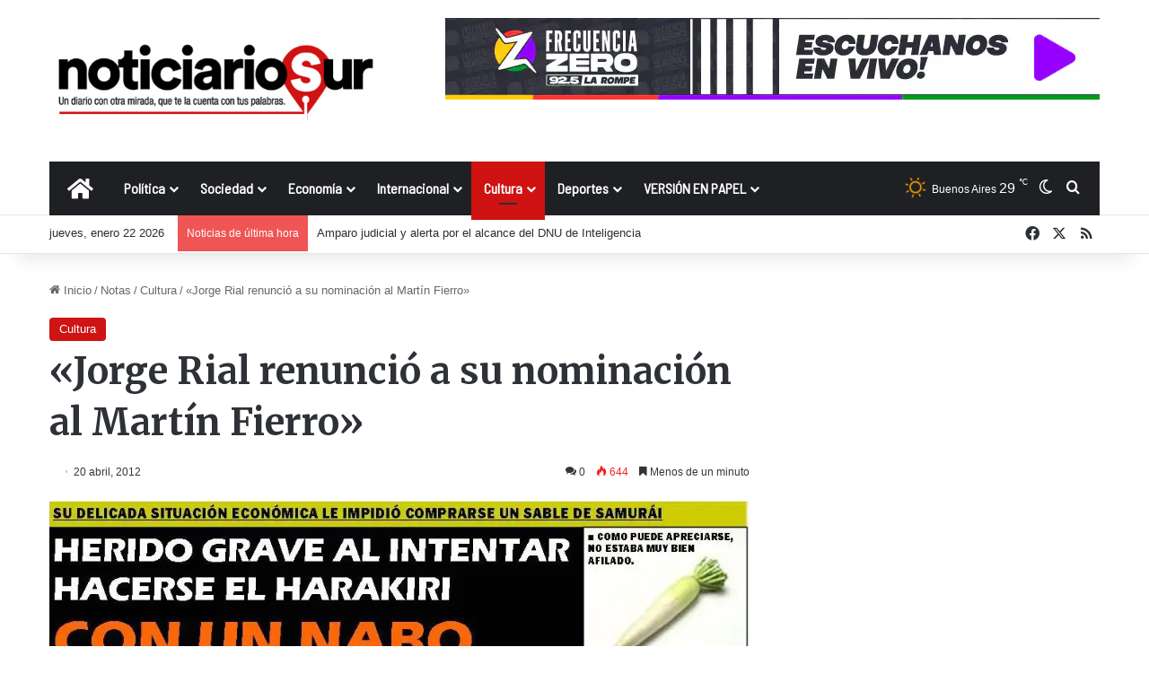

--- FILE ---
content_type: text/html; charset=UTF-8
request_url: https://noticiariosur.com.ar/blog/2012/04/20/titulani-jorge-rial-renuncio-a-su-nominacion-al-martin-fierro/
body_size: 24249
content:
<!DOCTYPE html> <html lang="es" data-skin="light"> <head> <meta charset="UTF-8"/> <link rel="profile" href="//gmpg.org/xfn/11"/> <script type="text/javascript">
/* <![CDATA[ */
(()=>{var e={};e.g=function(){if("object"==typeof globalThis)return globalThis;try{return this||new Function("return this")()}catch(e){if("object"==typeof window)return window}}(),function({ampUrl:n,isCustomizePreview:t,isAmpDevMode:r,noampQueryVarName:o,noampQueryVarValue:s,disabledStorageKey:i,mobileUserAgents:a,regexRegex:c}){if("undefined"==typeof sessionStorage)return;const d=new RegExp(c);if(!a.some((e=>{const n=e.match(d);return!(!n||!new RegExp(n[1],n[2]).test(navigator.userAgent))||navigator.userAgent.includes(e)})))return;e.g.addEventListener("DOMContentLoaded",(()=>{const e=document.getElementById("amp-mobile-version-switcher");if(!e)return;e.hidden=!1;const n=e.querySelector("a[href]");n&&n.addEventListener("click",(()=>{sessionStorage.removeItem(i)}))}));const g=r&&["paired-browsing-non-amp","paired-browsing-amp"].includes(window.name);if(sessionStorage.getItem(i)||t||g)return;const u=new URL(location.href),m=new URL(n);m.hash=u.hash,u.searchParams.has(o)&&s===u.searchParams.get(o)?sessionStorage.setItem(i,"1"):m.href!==u.href&&(window.stop(),location.replace(m.href))}({"ampUrl":"https:\/\/noticiariosur.com.ar\/blog\/2012\/04\/20\/titulani-jorge-rial-renuncio-a-su-nominacion-al-martin-fierro\/amp\/","noampQueryVarName":"noamp","noampQueryVarValue":"mobile","disabledStorageKey":"amp_mobile_redirect_disabled","mobileUserAgents":["Mobile","Android","Silk\/","Kindle","BlackBerry","Opera Mini","Opera Mobi"],"regexRegex":"^\\\/((?:.|\\n)+)\\\/([i]*)$","isCustomizePreview":false,"isAmpDevMode":false})})();
/* ]]> */
</script> <meta http-equiv='x-dns-prefetch-control' content='on'> <link rel='dns-prefetch' href="//cdnjs.cloudflare.com/"/> <link rel='dns-prefetch' href="//ajax.googleapis.com/"/> <link rel='dns-prefetch' href="//fonts.googleapis.com/"/> <link rel='dns-prefetch' href="//fonts.gstatic.com/"/> <link rel='dns-prefetch' href="//s.gravatar.com/"/> <link rel='dns-prefetch' href="//www.google-analytics.com/"/> <link rel='preload' as='image' href="/wp-content/uploads/2025/12/NOTICIARIO-SUR-LOGO-2021-2.jpg"> <link rel='preload' as='image' href="/wp-content/uploads/2012/04/rial-2.webp"> <link rel='preload' as='script' href="//ajax.googleapis.com/ajax/libs/webfont/1/webfont.js"> <meta name='robots' content='index, follow, max-image-preview:large, max-snippet:-1, max-video-preview:-1'/> <script data-cfasync="false" data-pagespeed-no-defer>
	var gtm4wp_datalayer_name = "dataLayer";
	var dataLayer = dataLayer || [];
</script> <title>&quot;Jorge Rial renunció a su nominación al Martín Fierro&quot; ~ Noticiario Sur</title> <link rel="canonical" href="https://noticiariosur.com.ar/blog/2012/04/20/titulani-jorge-rial-renuncio-a-su-nominacion-al-martin-fierro/"/> <meta name="twitter:label1" content="Escrito por"/> <meta name="twitter:data1" content=""/> <script type="application/ld+json" class="yoast-schema-graph">{"@context":"https://schema.org","@graph":[{"@type":"Article","@id":"https://noticiariosur.com.ar/blog/2012/04/20/titulani-jorge-rial-renuncio-a-su-nominacion-al-martin-fierro/#article","isPartOf":{"@id":"https://noticiariosur.com.ar/blog/2012/04/20/titulani-jorge-rial-renuncio-a-su-nominacion-al-martin-fierro/"},"author":{"name":"","@id":""},"headline":"«Jorge Rial renunció a su nominación al Martín Fierro»","datePublished":"2012-04-20T21:18:01+00:00","dateModified":"2022-09-02T11:12:09+00:00","mainEntityOfPage":{"@id":"https://noticiariosur.com.ar/blog/2012/04/20/titulani-jorge-rial-renuncio-a-su-nominacion-al-martin-fierro/"},"wordCount":101,"commentCount":0,"image":{"@id":"https://noticiariosur.com.ar/blog/2012/04/20/titulani-jorge-rial-renuncio-a-su-nominacion-al-martin-fierro/#primaryimage"},"thumbnailUrl":"https://noticiariosur.com.ar/wp-content/uploads/2012/04/rial-2.webp","keywords":["LANI","Titulani"],"articleSection":["Cultura"],"inLanguage":"es","potentialAction":[{"@type":"CommentAction","name":"Comment","target":["https://noticiariosur.com.ar/blog/2012/04/20/titulani-jorge-rial-renuncio-a-su-nominacion-al-martin-fierro/#respond"]}]},{"@type":"WebPage","@id":"https://noticiariosur.com.ar/blog/2012/04/20/titulani-jorge-rial-renuncio-a-su-nominacion-al-martin-fierro/","url":"https://noticiariosur.com.ar/blog/2012/04/20/titulani-jorge-rial-renuncio-a-su-nominacion-al-martin-fierro/","name":"\"Jorge Rial renunció a su nominación al Martín Fierro\" ~ Noticiario Sur","isPartOf":{"@id":"https://noticiariosur.com.ar/#website"},"primaryImageOfPage":{"@id":"https://noticiariosur.com.ar/blog/2012/04/20/titulani-jorge-rial-renuncio-a-su-nominacion-al-martin-fierro/#primaryimage"},"image":{"@id":"https://noticiariosur.com.ar/blog/2012/04/20/titulani-jorge-rial-renuncio-a-su-nominacion-al-martin-fierro/#primaryimage"},"thumbnailUrl":"https://noticiariosur.com.ar/wp-content/uploads/2012/04/rial-2.webp","datePublished":"2012-04-20T21:18:01+00:00","dateModified":"2022-09-02T11:12:09+00:00","author":{"@id":""},"breadcrumb":{"@id":"https://noticiariosur.com.ar/blog/2012/04/20/titulani-jorge-rial-renuncio-a-su-nominacion-al-martin-fierro/#breadcrumb"},"inLanguage":"es","potentialAction":[{"@type":"ReadAction","target":["https://noticiariosur.com.ar/blog/2012/04/20/titulani-jorge-rial-renuncio-a-su-nominacion-al-martin-fierro/"]}]},{"@type":"ImageObject","inLanguage":"es","@id":"https://noticiariosur.com.ar/blog/2012/04/20/titulani-jorge-rial-renuncio-a-su-nominacion-al-martin-fierro/#primaryimage","url":"https://noticiariosur.com.ar/wp-content/uploads/2012/04/rial-2.webp","contentUrl":"https://noticiariosur.com.ar/wp-content/uploads/2012/04/rial-2.webp","width":"960","height":"621","caption":"Solo una salida le queda al pueblo argentino en esta hora aciaga"},{"@type":"BreadcrumbList","@id":"https://noticiariosur.com.ar/blog/2012/04/20/titulani-jorge-rial-renuncio-a-su-nominacion-al-martin-fierro/#breadcrumb","itemListElement":[{"@type":"ListItem","position":1,"name":"Portada","item":"https://noticiariosur.com.ar/"},{"@type":"ListItem","position":2,"name":"«Jorge Rial renunció a su nominación al Martín Fierro»"}]},{"@type":"WebSite","@id":"https://noticiariosur.com.ar/#website","url":"https://noticiariosur.com.ar/","name":"Noticiario Sur","description":"Noticias de las comunas 4 y 8 en especial y en general de la Ciudad de Buenos Aires","potentialAction":[{"@type":"SearchAction","target":{"@type":"EntryPoint","urlTemplate":"https://noticiariosur.com.ar/?s={search_term_string}"},"query-input":{"@type":"PropertyValueSpecification","valueRequired":true,"valueName":"search_term_string"}}],"inLanguage":"es"},{"@type":"Person","@id":"","url":"https://noticiariosur.com.ar/blog/author/"}]}</script> <link rel='dns-prefetch' href="//www.googletagmanager.com/"/> <link rel="alternate" type="application/rss+xml" title="Noticiario Sur &raquo; Feed" href="/feed/"/> <link rel="alternate" type="application/rss+xml" title="Noticiario Sur &raquo; Feed de los comentarios" href="/comments/feed/"/> <script type="text/javascript">
			try {
				if( 'undefined' != typeof localStorage ){
					var tieSkin = localStorage.getItem('tie-skin');
				}

				
				var html = document.getElementsByTagName('html')[0].classList,
						htmlSkin = 'light';

				if( html.contains('dark-skin') ){
					htmlSkin = 'dark';
				}

				if( tieSkin != null && tieSkin != htmlSkin ){
					html.add('tie-skin-inverted');
					var tieSkinInverted = true;
				}

				if( tieSkin == 'dark' ){
					html.add('dark-skin');
				}
				else if( tieSkin == 'light' ){
					html.remove( 'dark-skin' );
				}
				
			} catch(e) { console.log( e ) }

		</script> <link rel="alternate" type="application/rss+xml" title="Noticiario Sur &raquo; Comentario «Jorge Rial renunció a su nominación al Martín Fierro» del feed" href="feed/"/> <style type="text/css"> :root{ --tie-preset-gradient-1: linear-gradient(135deg, rgba(6, 147, 227, 1) 0%, rgb(155, 81, 224) 100%); --tie-preset-gradient-2: linear-gradient(135deg, rgb(122, 220, 180) 0%, rgb(0, 208, 130) 100%); --tie-preset-gradient-3: linear-gradient(135deg, rgba(252, 185, 0, 1) 0%, rgba(255, 105, 0, 1) 100%); --tie-preset-gradient-4: linear-gradient(135deg, rgba(255, 105, 0, 1) 0%, rgb(207, 46, 46) 100%); --tie-preset-gradient-5: linear-gradient(135deg, rgb(238, 238, 238) 0%, rgb(169, 184, 195) 100%); --tie-preset-gradient-6: linear-gradient(135deg, rgb(74, 234, 220) 0%, rgb(151, 120, 209) 20%, rgb(207, 42, 186) 40%, rgb(238, 44, 130) 60%, rgb(251, 105, 98) 80%, rgb(254, 248, 76) 100%); --tie-preset-gradient-7: linear-gradient(135deg, rgb(255, 206, 236) 0%, rgb(152, 150, 240) 100%); --tie-preset-gradient-8: linear-gradient(135deg, rgb(254, 205, 165) 0%, rgb(254, 45, 45) 50%, rgb(107, 0, 62) 100%); --tie-preset-gradient-9: linear-gradient(135deg, rgb(255, 203, 112) 0%, rgb(199, 81, 192) 50%, rgb(65, 88, 208) 100%); --tie-preset-gradient-10: linear-gradient(135deg, rgb(255, 245, 203) 0%, rgb(182, 227, 212) 50%, rgb(51, 167, 181) 100%); --tie-preset-gradient-11: linear-gradient(135deg, rgb(202, 248, 128) 0%, rgb(113, 206, 126) 100%); --tie-preset-gradient-12: linear-gradient(135deg, rgb(2, 3, 129) 0%, rgb(40, 116, 252) 100%); --tie-preset-gradient-13: linear-gradient(135deg, #4D34FA, #ad34fa); --tie-preset-gradient-14: linear-gradient(135deg, #0057FF, #31B5FF); --tie-preset-gradient-15: linear-gradient(135deg, #FF007A, #FF81BD); --tie-preset-gradient-16: linear-gradient(135deg, #14111E, #4B4462); --tie-preset-gradient-17: linear-gradient(135deg, #F32758, #FFC581); --main-nav-background: #1f2024; --main-nav-secondry-background: rgba(0,0,0,0.2); --main-nav-primary-color: #0088ff; --main-nav-contrast-primary-color: #FFFFFF; --main-nav-text-color: #FFFFFF; --main-nav-secondry-text-color: rgba(225,255,255,0.5); --main-nav-main-border-color: rgba(255,255,255,0.07); --main-nav-secondry-border-color: rgba(255,255,255,0.04); } </style> <link rel="alternate" title="oEmbed (JSON)" type="application/json+oembed" href="/wp-json/oembed/1.0/embed?url=https%3A%2F%2Fnoticiariosur.com.ar%2Fblog%2F2012%2F04%2F20%2Ftitulani-jorge-rial-renuncio-a-su-nominacion-al-martin-fierro%2F"/> <link rel="alternate" title="oEmbed (XML)" type="text/xml+oembed" href="/wp-json/oembed/1.0/embed?url=https%3A%2F%2Fnoticiariosur.com.ar%2Fblog%2F2012%2F04%2F20%2Ftitulani-jorge-rial-renuncio-a-su-nominacion-al-martin-fierro%2F&#038;format=xml"/> <meta name="viewport" content="width=device-width, initial-scale=1.0"/><style id='wp-img-auto-sizes-contain-inline-css' type='text/css'> img:is([sizes=auto i],[sizes^="auto," i]){contain-intrinsic-size:3000px 1500px} /*# sourceURL=wp-img-auto-sizes-contain-inline-css */ </style> <link rel='stylesheet' id='contact-form-7-css' href="/wp-content/plugins/contact-form-7/includes/css/styles.css?ver=6.1.4" type='text/css' media='all'/> <link rel='stylesheet' id='wp-banners-css-css' href="/wp-content/plugins/custom-banners/assets/css/wp-banners.css?ver=6.9" type='text/css' media='all'/> <link rel='stylesheet' id='gn-frontend-gnfollow-style-css' href="/wp-content/plugins/gn-publisher/assets/css/gn-frontend-gnfollow.min.css?ver=1.5.26" type='text/css' media='all'/> <link rel='stylesheet' id='tie-css-woocommerce-css' href="/wp-content/themes/jannah/assets/css/plugins/woocommerce.min.css?ver=7.6.4" type='text/css' media='all'/> <style id='woocommerce-inline-inline-css' type='text/css'> .woocommerce form .form-row .required { visibility: visible; } /*# sourceURL=woocommerce-inline-inline-css */ </style> <link rel='stylesheet' id='tie-css-base-css' href="/wp-content/themes/jannah/assets/css/base.min.css?ver=7.6.4" type='text/css' media='all'/> <link rel='stylesheet' id='tie-css-print-css' href="/wp-content/themes/jannah/assets/css/print.css?ver=7.6.4" type='text/css' media='print'/> <style id='tie-css-print-inline-css' type='text/css'> .wf-active .logo-text,.wf-active h1,.wf-active h2,.wf-active h3,.wf-active h4,.wf-active h5,.wf-active h6,.wf-active .the-subtitle{font-family: 'Merriweather';}.wf-active #main-nav .main-menu > ul > li > a{font-family: 'Barlow Semi Condensed';}.wf-active blockquote p{font-family: 'Merriweather';}html #main-nav .main-menu > ul > li > a{font-size: 16px;}#tie-body{background-color: #ffffff;}:root:root{--brand-color: #cf1212;--dark-brand-color: #9d0000;--bright-color: #FFFFFF;--base-color: #2c2f34;}#reading-position-indicator{box-shadow: 0 0 10px rgba( 207,18,18,0.7);}html :root:root{--brand-color: #cf1212;--dark-brand-color: #9d0000;--bright-color: #FFFFFF;--base-color: #2c2f34;}html #reading-position-indicator{box-shadow: 0 0 10px rgba( 207,18,18,0.7);}html #header-notification-bar{background: var( --tie-preset-gradient-13 );}html #header-notification-bar{--tie-buttons-color: #FFFFFF;--tie-buttons-border-color: #FFFFFF;--tie-buttons-hover-color: #e1e1e1;--tie-buttons-hover-text: #000000;}html #header-notification-bar{--tie-buttons-text: #000000;}html a#go-to-top{background-color: #000000;}html a#go-to-top{color: #ffffff;}@media (min-width: 992px).main-menu .menu>li>a { padding: 0 14px; font-size: 16px; font-weight: 600;}.mega-menu .post-meta,.mega-menu .post-meta a:not(:hover) { color: var(--main-nav-secondry-text-color); display: none; }.widget .post-meta .meta-item { margin-right: 8px; display: none;}.scrolling-slider .post-meta .meta-item { margin-right: 8px; display: none;}.mag-box .post-meta .meta-item { margin-right: 8px; display: none;} /*# sourceURL=tie-css-print-inline-css */ </style> <script type="text/javascript" src="https://noticiariosur.com.ar/wp-includes/js/jquery/jquery.min.js?ver=3.7.1" id="jquery-core-js"></script> <script type="text/javascript" src="https://noticiariosur.com.ar/wp-includes/js/jquery/jquery-migrate.min.js?ver=3.4.1" id="jquery-migrate-js"></script> <script type="text/javascript" src="https://noticiariosur.com.ar/wp-content/plugins/woocommerce/assets/js/jquery-blockui/jquery.blockUI.min.js?ver=2.7.0-wc.10.4.3" id="wc-jquery-blockui-js" defer="defer" data-wp-strategy="defer"></script> <script type="text/javascript" id="wc-add-to-cart-js-extra">
/* <![CDATA[ */
var wc_add_to_cart_params = {"ajax_url":"/wp-admin/admin-ajax.php","wc_ajax_url":"/?wc-ajax=%%endpoint%%","i18n_view_cart":"Ver carrito","cart_url":"https://noticiariosur.com.ar/carrito/","is_cart":"","cart_redirect_after_add":"yes"};
//# sourceURL=wc-add-to-cart-js-extra
/* ]]> */
</script> <script type="text/javascript" src="https://noticiariosur.com.ar/wp-content/plugins/woocommerce/assets/js/frontend/add-to-cart.min.js?ver=10.4.3" id="wc-add-to-cart-js" defer="defer" data-wp-strategy="defer"></script> <script type="text/javascript" src="https://noticiariosur.com.ar/wp-content/plugins/woocommerce/assets/js/js-cookie/js.cookie.min.js?ver=2.1.4-wc.10.4.3" id="wc-js-cookie-js" defer="defer" data-wp-strategy="defer"></script> <script type="text/javascript" id="woocommerce-js-extra">
/* <![CDATA[ */
var woocommerce_params = {"ajax_url":"/wp-admin/admin-ajax.php","wc_ajax_url":"/?wc-ajax=%%endpoint%%","i18n_password_show":"Mostrar contrase\u00f1a","i18n_password_hide":"Ocultar contrase\u00f1a"};
//# sourceURL=woocommerce-js-extra
/* ]]> */
</script> <script type="text/javascript" src="https://noticiariosur.com.ar/wp-content/plugins/woocommerce/assets/js/frontend/woocommerce.min.js?ver=10.4.3" id="woocommerce-js" defer="defer" data-wp-strategy="defer"></script> <script type="text/javascript" src="https://www.googletagmanager.com/gtag/js?id=G-W5CYKQRC1Y" id="google_gtagjs-js" async></script> <script type="text/javascript" id="google_gtagjs-js-after">
/* <![CDATA[ */
window.dataLayer = window.dataLayer || [];function gtag(){dataLayer.push(arguments);}
gtag("set","linker",{"domains":["noticiariosur.com.ar"]});
gtag("js", new Date());
gtag("set", "developer_id.dZTNiMT", true);
gtag("config", "G-W5CYKQRC1Y", {"googlesitekit_post_date":"20120420"});
//# sourceURL=google_gtagjs-js-after
/* ]]> */
</script> <link rel="https://api.w.org/" href="/wp-json/"/><link rel="alternate" title="JSON" type="application/json" href="/wp-json/wp/v2/posts/8362"/><link rel="EditURI" type="application/rsd+xml" title="RSD" href="/xmlrpc.php?rsd"/> <meta name="generator" content="WordPress 6.9"/> <meta name="generator" content="WooCommerce 10.4.3"/> <link rel='shortlink' href="/?p=8362"/> <style type="text/css" media="screen"></style><meta name="generator" content="Site Kit by Google 1.170.0"/><script src="[data-uri]"></script> <script>(function(w,d,s,l,i){w[l]=w[l]||[];w[l].push({'gtm.start':
new Date().getTime(),event:'gtm.js'});var f=d.getElementsByTagName(s)[0],
j=d.createElement(s),dl=l!='dataLayer'?'&l='+l:'';j.async=true;j.src=
'https://www.googletagmanager.com/gtm.js?id='+i+dl;f.parentNode.insertBefore(j,f);
})(window,document,'script','dataLayer','GTM-NRCD5Z3');</script> <script async src="https://www.googletagmanager.com/gtag/js?id=AW-996587255"></script> <script>
  window.dataLayer = window.dataLayer || [];
  function gtag(){dataLayer.push(arguments);}
  gtag('js', new Date());

  gtag('config', 'AW-996587255');
</script> <script async src="https://www.googletagmanager.com/gtag/js?id=G-W5CYKQRC1Y"></script><link rel="alternate" type="text/html" media="only screen and (max-width: 640px)" href="amp/"> <script data-cfasync="false" data-pagespeed-no-defer>
	var dataLayer_content = {"pagePostType":"post","pagePostType2":"single-post","pageCategory":["cultura"],"pageAttributes":["lani","titulani"]};
	dataLayer.push( dataLayer_content );
</script> <script data-cfasync="false" data-pagespeed-no-defer>
	console.warn && console.warn("[GTM4WP] Google Tag Manager container code placement set to OFF !!!");
	console.warn && console.warn("[GTM4WP] Data layer codes are active but GTM container must be loaded using custom coding !!!");
</script> <meta http-equiv="X-UA-Compatible" content="IE=edge"> <noscript><style>.woocommerce-product-gallery{ opacity: 1 !important; }</style></noscript> <meta name="onesignal" content="wordpress-plugin"/> <script>

      window.OneSignalDeferred = window.OneSignalDeferred || [];

      OneSignalDeferred.push(function(OneSignal) {
        var oneSignal_options = {};
        window._oneSignalInitOptions = oneSignal_options;

        oneSignal_options['serviceWorkerParam'] = { scope: '/wp-content/plugins/onesignal-free-web-push-notifications/sdk_files/push/onesignal/' };
oneSignal_options['serviceWorkerPath'] = 'OneSignalSDKWorker.js';

        OneSignal.Notifications.setDefaultUrl("https://noticiariosur.com.ar");

        oneSignal_options['wordpress'] = true;
oneSignal_options['appId'] = '603192b2-d074-4cbe-a8e2-006d3481bcab';
oneSignal_options['allowLocalhostAsSecureOrigin'] = true;
oneSignal_options['welcomeNotification'] = { };
oneSignal_options['welcomeNotification']['disable'] = true;
oneSignal_options['path'] = "https://noticiariosur.com.ar/wp-content/plugins/onesignal-free-web-push-notifications/sdk_files/";
oneSignal_options['safari_web_id'] = "web.onesignal.auto.13169687-b109-4155-bbf4-37fb1a1576f8";
oneSignal_options['promptOptions'] = { };
oneSignal_options['promptOptions']['actionMessage'] = "¿Queres estar al día con las noticias de Noticiario Sur?";
oneSignal_options['promptOptions']['acceptButtonText'] = "Si por supuesto";
oneSignal_options['promptOptions']['cancelButtonText'] = "No, gracias";
oneSignal_options['promptOptions']['siteName'] = "https://noticiariosur.com.ar";
              OneSignal.init(window._oneSignalInitOptions);
              OneSignal.Slidedown.promptPush()      });

      function documentInitOneSignal() {
        var oneSignal_elements = document.getElementsByClassName("OneSignal-prompt");

        var oneSignalLinkClickHandler = function(event) { OneSignal.Notifications.requestPermission(); event.preventDefault(); };        for(var i = 0; i < oneSignal_elements.length; i++)
          oneSignal_elements[i].addEventListener('click', oneSignalLinkClickHandler, false);
      }

      if (document.readyState === 'complete') {
           documentInitOneSignal();
      }
      else {
           window.addEventListener("load", function(event){
               documentInitOneSignal();
          });
      }
    </script> <link rel="amphtml" href="amp/"><style>#amp-mobile-version-switcher{left:0;position:absolute;width:100%;z-index:100}#amp-mobile-version-switcher>a{background-color:#444;border:0;color:#eaeaea;display:block;font-family:-apple-system,BlinkMacSystemFont,Segoe UI,Roboto,Oxygen-Sans,Ubuntu,Cantarell,Helvetica Neue,sans-serif;font-size:16px;font-weight:600;padding:15px 0;text-align:center;-webkit-text-decoration:none;text-decoration:none}#amp-mobile-version-switcher>a:active,#amp-mobile-version-switcher>a:focus,#amp-mobile-version-switcher>a:hover{-webkit-text-decoration:underline;text-decoration:underline}</style><link rel="icon" href="/wp-content/uploads/2021/04/cropped-NOTICIARIO-SUR-MARKER-PLUMA-2021-TRANSP-1-32x32.webp" sizes="32x32"/> <link rel="icon" href="/wp-content/uploads/2021/04/cropped-NOTICIARIO-SUR-MARKER-PLUMA-2021-TRANSP-1-192x192.webp" sizes="192x192"/> <link rel="apple-touch-icon" href="/wp-content/uploads/2021/04/cropped-NOTICIARIO-SUR-MARKER-PLUMA-2021-TRANSP-1-180x180.webp"/> <meta name="msapplication-TileImage" content="https://noticiariosur.com.ar/wp-content/uploads/2021/04/cropped-NOTICIARIO-SUR-MARKER-PLUMA-2021-TRANSP-1-270x270.webp"/> <link rel='stylesheet' id='wc-blocks-style-css' href="/wp-content/plugins/woocommerce/assets/client/blocks/wc-blocks.css?ver=wc-10.4.3" type='text/css' media='all'/> <style id='global-styles-inline-css' type='text/css'> :root{--wp--preset--aspect-ratio--square: 1;--wp--preset--aspect-ratio--4-3: 4/3;--wp--preset--aspect-ratio--3-4: 3/4;--wp--preset--aspect-ratio--3-2: 3/2;--wp--preset--aspect-ratio--2-3: 2/3;--wp--preset--aspect-ratio--16-9: 16/9;--wp--preset--aspect-ratio--9-16: 9/16;--wp--preset--color--black: #000000;--wp--preset--color--cyan-bluish-gray: #abb8c3;--wp--preset--color--white: #ffffff;--wp--preset--color--pale-pink: #f78da7;--wp--preset--color--vivid-red: #cf2e2e;--wp--preset--color--luminous-vivid-orange: #ff6900;--wp--preset--color--luminous-vivid-amber: #fcb900;--wp--preset--color--light-green-cyan: #7bdcb5;--wp--preset--color--vivid-green-cyan: #00d084;--wp--preset--color--pale-cyan-blue: #8ed1fc;--wp--preset--color--vivid-cyan-blue: #0693e3;--wp--preset--color--vivid-purple: #9b51e0;--wp--preset--color--global-color: #cf1212;--wp--preset--gradient--vivid-cyan-blue-to-vivid-purple: linear-gradient(135deg,rgb(6,147,227) 0%,rgb(155,81,224) 100%);--wp--preset--gradient--light-green-cyan-to-vivid-green-cyan: linear-gradient(135deg,rgb(122,220,180) 0%,rgb(0,208,130) 100%);--wp--preset--gradient--luminous-vivid-amber-to-luminous-vivid-orange: linear-gradient(135deg,rgb(252,185,0) 0%,rgb(255,105,0) 100%);--wp--preset--gradient--luminous-vivid-orange-to-vivid-red: linear-gradient(135deg,rgb(255,105,0) 0%,rgb(207,46,46) 100%);--wp--preset--gradient--very-light-gray-to-cyan-bluish-gray: linear-gradient(135deg,rgb(238,238,238) 0%,rgb(169,184,195) 100%);--wp--preset--gradient--cool-to-warm-spectrum: linear-gradient(135deg,rgb(74,234,220) 0%,rgb(151,120,209) 20%,rgb(207,42,186) 40%,rgb(238,44,130) 60%,rgb(251,105,98) 80%,rgb(254,248,76) 100%);--wp--preset--gradient--blush-light-purple: linear-gradient(135deg,rgb(255,206,236) 0%,rgb(152,150,240) 100%);--wp--preset--gradient--blush-bordeaux: linear-gradient(135deg,rgb(254,205,165) 0%,rgb(254,45,45) 50%,rgb(107,0,62) 100%);--wp--preset--gradient--luminous-dusk: linear-gradient(135deg,rgb(255,203,112) 0%,rgb(199,81,192) 50%,rgb(65,88,208) 100%);--wp--preset--gradient--pale-ocean: linear-gradient(135deg,rgb(255,245,203) 0%,rgb(182,227,212) 50%,rgb(51,167,181) 100%);--wp--preset--gradient--electric-grass: linear-gradient(135deg,rgb(202,248,128) 0%,rgb(113,206,126) 100%);--wp--preset--gradient--midnight: linear-gradient(135deg,rgb(2,3,129) 0%,rgb(40,116,252) 100%);--wp--preset--font-size--small: 13px;--wp--preset--font-size--medium: 20px;--wp--preset--font-size--large: 36px;--wp--preset--font-size--x-large: 42px;--wp--preset--spacing--20: 0.44rem;--wp--preset--spacing--30: 0.67rem;--wp--preset--spacing--40: 1rem;--wp--preset--spacing--50: 1.5rem;--wp--preset--spacing--60: 2.25rem;--wp--preset--spacing--70: 3.38rem;--wp--preset--spacing--80: 5.06rem;--wp--preset--shadow--natural: 6px 6px 9px rgba(0, 0, 0, 0.2);--wp--preset--shadow--deep: 12px 12px 50px rgba(0, 0, 0, 0.4);--wp--preset--shadow--sharp: 6px 6px 0px rgba(0, 0, 0, 0.2);--wp--preset--shadow--outlined: 6px 6px 0px -3px rgb(255, 255, 255), 6px 6px rgb(0, 0, 0);--wp--preset--shadow--crisp: 6px 6px 0px rgb(0, 0, 0);}:where(.is-layout-flex){gap: 0.5em;}:where(.is-layout-grid){gap: 0.5em;}body .is-layout-flex{display: flex;}.is-layout-flex{flex-wrap: wrap;align-items: center;}.is-layout-flex > :is(*, div){margin: 0;}body .is-layout-grid{display: grid;}.is-layout-grid > :is(*, div){margin: 0;}:where(.wp-block-columns.is-layout-flex){gap: 2em;}:where(.wp-block-columns.is-layout-grid){gap: 2em;}:where(.wp-block-post-template.is-layout-flex){gap: 1.25em;}:where(.wp-block-post-template.is-layout-grid){gap: 1.25em;}.has-black-color{color: var(--wp--preset--color--black) !important;}.has-cyan-bluish-gray-color{color: var(--wp--preset--color--cyan-bluish-gray) !important;}.has-white-color{color: var(--wp--preset--color--white) !important;}.has-pale-pink-color{color: var(--wp--preset--color--pale-pink) !important;}.has-vivid-red-color{color: var(--wp--preset--color--vivid-red) !important;}.has-luminous-vivid-orange-color{color: var(--wp--preset--color--luminous-vivid-orange) !important;}.has-luminous-vivid-amber-color{color: var(--wp--preset--color--luminous-vivid-amber) !important;}.has-light-green-cyan-color{color: var(--wp--preset--color--light-green-cyan) !important;}.has-vivid-green-cyan-color{color: var(--wp--preset--color--vivid-green-cyan) !important;}.has-pale-cyan-blue-color{color: var(--wp--preset--color--pale-cyan-blue) !important;}.has-vivid-cyan-blue-color{color: var(--wp--preset--color--vivid-cyan-blue) !important;}.has-vivid-purple-color{color: var(--wp--preset--color--vivid-purple) !important;}.has-black-background-color{background-color: var(--wp--preset--color--black) !important;}.has-cyan-bluish-gray-background-color{background-color: var(--wp--preset--color--cyan-bluish-gray) !important;}.has-white-background-color{background-color: var(--wp--preset--color--white) !important;}.has-pale-pink-background-color{background-color: var(--wp--preset--color--pale-pink) !important;}.has-vivid-red-background-color{background-color: var(--wp--preset--color--vivid-red) !important;}.has-luminous-vivid-orange-background-color{background-color: var(--wp--preset--color--luminous-vivid-orange) !important;}.has-luminous-vivid-amber-background-color{background-color: var(--wp--preset--color--luminous-vivid-amber) !important;}.has-light-green-cyan-background-color{background-color: var(--wp--preset--color--light-green-cyan) !important;}.has-vivid-green-cyan-background-color{background-color: var(--wp--preset--color--vivid-green-cyan) !important;}.has-pale-cyan-blue-background-color{background-color: var(--wp--preset--color--pale-cyan-blue) !important;}.has-vivid-cyan-blue-background-color{background-color: var(--wp--preset--color--vivid-cyan-blue) !important;}.has-vivid-purple-background-color{background-color: var(--wp--preset--color--vivid-purple) !important;}.has-black-border-color{border-color: var(--wp--preset--color--black) !important;}.has-cyan-bluish-gray-border-color{border-color: var(--wp--preset--color--cyan-bluish-gray) !important;}.has-white-border-color{border-color: var(--wp--preset--color--white) !important;}.has-pale-pink-border-color{border-color: var(--wp--preset--color--pale-pink) !important;}.has-vivid-red-border-color{border-color: var(--wp--preset--color--vivid-red) !important;}.has-luminous-vivid-orange-border-color{border-color: var(--wp--preset--color--luminous-vivid-orange) !important;}.has-luminous-vivid-amber-border-color{border-color: var(--wp--preset--color--luminous-vivid-amber) !important;}.has-light-green-cyan-border-color{border-color: var(--wp--preset--color--light-green-cyan) !important;}.has-vivid-green-cyan-border-color{border-color: var(--wp--preset--color--vivid-green-cyan) !important;}.has-pale-cyan-blue-border-color{border-color: var(--wp--preset--color--pale-cyan-blue) !important;}.has-vivid-cyan-blue-border-color{border-color: var(--wp--preset--color--vivid-cyan-blue) !important;}.has-vivid-purple-border-color{border-color: var(--wp--preset--color--vivid-purple) !important;}.has-vivid-cyan-blue-to-vivid-purple-gradient-background{background: var(--wp--preset--gradient--vivid-cyan-blue-to-vivid-purple) !important;}.has-light-green-cyan-to-vivid-green-cyan-gradient-background{background: var(--wp--preset--gradient--light-green-cyan-to-vivid-green-cyan) !important;}.has-luminous-vivid-amber-to-luminous-vivid-orange-gradient-background{background: var(--wp--preset--gradient--luminous-vivid-amber-to-luminous-vivid-orange) !important;}.has-luminous-vivid-orange-to-vivid-red-gradient-background{background: var(--wp--preset--gradient--luminous-vivid-orange-to-vivid-red) !important;}.has-very-light-gray-to-cyan-bluish-gray-gradient-background{background: var(--wp--preset--gradient--very-light-gray-to-cyan-bluish-gray) !important;}.has-cool-to-warm-spectrum-gradient-background{background: var(--wp--preset--gradient--cool-to-warm-spectrum) !important;}.has-blush-light-purple-gradient-background{background: var(--wp--preset--gradient--blush-light-purple) !important;}.has-blush-bordeaux-gradient-background{background: var(--wp--preset--gradient--blush-bordeaux) !important;}.has-luminous-dusk-gradient-background{background: var(--wp--preset--gradient--luminous-dusk) !important;}.has-pale-ocean-gradient-background{background: var(--wp--preset--gradient--pale-ocean) !important;}.has-electric-grass-gradient-background{background: var(--wp--preset--gradient--electric-grass) !important;}.has-midnight-gradient-background{background: var(--wp--preset--gradient--midnight) !important;}.has-small-font-size{font-size: var(--wp--preset--font-size--small) !important;}.has-medium-font-size{font-size: var(--wp--preset--font-size--medium) !important;}.has-large-font-size{font-size: var(--wp--preset--font-size--large) !important;}.has-x-large-font-size{font-size: var(--wp--preset--font-size--x-large) !important;} /*# sourceURL=global-styles-inline-css */ </style> </head> <body id="tie-body" class="wp-singular post-template-default single single-post postid-8362 single-format-standard wp-theme-jannah theme-jannah tie-no-js woocommerce-no-js metaslider-plugin wrapper-has-shadow block-head-4 block-head-6 magazine2 is-desktop is-header-layout-3 has-header-ad sidebar-right has-sidebar post-layout-1 narrow-title-narrow-media has-mobile-share hide_banner_top hide_breaking_news hide_breadcrumbs hide_read_more_buttons hide_post_authorbio"> <noscript><iframe src="//www.googletagmanager.com/ns.html?id=GTM-NRCD5Z3" height="0" width="0" style="display:none;visibility:hidden"></iframe></noscript> <div class="background-overlay"> <div id="tie-container" class="site tie-container"> <div id="tie-wrapper"> <header id="theme-header" class="theme-header header-layout-3 main-nav-dark main-nav-default-dark main-nav-below main-nav-boxed has-stream-item top-nav-active top-nav-light top-nav-default-light top-nav-below top-nav-below-main-nav has-shadow has-normal-width-logo mobile-header-default"> <div class="container header-container"> <div class="tie-row logo-row"> <div class="logo-wrapper"> <div class="tie-col-md-4 logo-container clearfix"> <div id="mobile-header-components-area_1" class="mobile-header-components"><ul class="components"><li class="mobile-component_menu custom-menu-link"><a href="#" id="mobile-menu-icon"><span class="tie-mobile-menu-icon nav-icon is-layout-1"></span><span class="screen-reader-text">Menú</span></a></li></ul></div> <div id="logo" class="image-logo"> <a title="Noticiario Sur" href="/"> <picture class="tie-logo-default tie-logo-picture"> <source class="tie-logo-source-default tie-logo-source" srcset="https://noticiariosur.com.ar/wp-content/uploads/2025/12/NOTICIARIO-SUR-LOGO-2021-retina.jpg 2x, https://noticiariosur.com.ar/wp-content/uploads/2025/12/NOTICIARIO-SUR-LOGO-2021-2.jpg 1x"> <img class="tie-logo-img-default tie-logo-img" src="/wp-content/uploads/2025/12/NOTICIARIO-SUR-LOGO-2021-2.jpg" alt="Noticiario Sur" width="500" height="134" style="max-height:134px; width: auto;"/> </picture> </a> </div> </div> </div> <div class="tie-col-md-8 stream-item stream-item-top-wrapper"><div class="stream-item-top"> <a href="//cdn.instream.audio/AudioPlayer/9508?mount=&#038;" target="_blank" rel="nofollow noopener"> <img src="/wp-content/uploads/2024/07/frecuencia-zero-largo-vivo-1.webp" alt="" width="500" height="108"/> </a> </div></div> </div> </div> <div class="main-nav-wrapper"> <nav id="main-nav" data-skin="search-in-main-nav" class="main-nav header-nav live-search-parent menu-style-default menu-style-solid-bg" aria-label="Menú de Navegación principal"> <div class="container"> <div class="main-menu-wrapper"> <div id="menu-components-wrap"> <div class="main-menu main-menu-wrap"> <div id="main-nav-menu" class="main-menu header-menu"><ul id="menu-menu-1" class="menu"><li id="menu-item-22673" class="menu-item menu-item-type-post_type menu-item-object-page menu-item-home menu-item-22673 menu-item-has-icon is-icon-only"><a href="/"> <span aria-hidden="true" class="tie-menu-icon fas fa-home"></span> <span class="screen-reader-text">Ahora</span></a></li> <li id="menu-item-103983" class="menu-item menu-item-type-taxonomy menu-item-object-category menu-item-103983 mega-menu mega-cat mega-menu-posts " data-id="28"><a href="/blog/category/notas/politica/">Política</a> <div class="mega-menu-block menu-sub-content"> <div class="mega-menu-content"> <div class="mega-cat-wrapper"> <div class="mega-cat-content horizontal-posts"> <div class="mega-ajax-content mega-cat-posts-container clearfix"> </div> </div> </div> </div> </div> </li> <li id="menu-item-22700" class="menu-item menu-item-type-taxonomy menu-item-object-category menu-item-22700 mega-menu mega-cat mega-menu-posts " data-id="30"><a href="/blog/category/notas/sociedad/">Sociedad</a> <div class="mega-menu-block menu-sub-content"> <div class="mega-menu-content"> <div class="mega-cat-wrapper"> <div class="mega-cat-content horizontal-posts"> <div class="mega-ajax-content mega-cat-posts-container clearfix"> </div> </div> </div> </div> </div> </li> <li id="menu-item-103984" class="menu-item menu-item-type-taxonomy menu-item-object-category menu-item-103984 mega-menu mega-cat mega-menu-posts " data-id="1914"><a href="/blog/category/notas/economia/">Economía</a> <div class="mega-menu-block menu-sub-content"> <div class="mega-menu-content"> <div class="mega-cat-wrapper"> <ul class="mega-cat-sub-categories cats-horizontal"> <li class="mega-all-link"><a href="/blog/category/notas/economia/" class="is-active is-loaded mega-sub-cat" data-id="1914">Todos</a></li> <li class="mega-sub-cat-498"><a href="/blog/category/notas/economia/ciudad-eco/" class="mega-sub-cat" data-id="498">Ciudad</a></li> </ul> <div class="mega-cat-content mega-cat-sub-exists horizontal-posts"> <div class="mega-ajax-content mega-cat-posts-container clearfix"> </div> </div> </div> </div> </div> </li> <li id="menu-item-108851" class="menu-item menu-item-type-taxonomy menu-item-object-category menu-item-108851 mega-menu mega-cat mega-menu-posts " data-id="10"><a href="/blog/category/notas/internacional/">Internacional</a> <div class="mega-menu-block menu-sub-content"> <div class="mega-menu-content"> <div class="mega-cat-wrapper"> <div class="mega-cat-content horizontal-posts"> <div class="mega-ajax-content mega-cat-posts-container clearfix"> </div> </div> </div> </div> </div> </li> <li id="menu-item-22696" class="menu-item menu-item-type-taxonomy menu-item-object-category current-post-ancestor current-menu-parent current-post-parent menu-item-22696 tie-current-menu mega-menu mega-cat mega-menu-posts " data-id="32"><a href="/blog/category/notas/cultura/">Cultura</a> <div class="mega-menu-block menu-sub-content"> <div class="mega-menu-content"> <div class="mega-cat-wrapper"> <ul class="mega-cat-sub-categories cats-horizontal"> <li class="mega-all-link"><a href="/blog/category/notas/cultura/" class="is-active is-loaded mega-sub-cat" data-id="32">Todos</a></li> <li class="mega-sub-cat-4165"><a href="/blog/category/notas/cultura/conciertos/" class="mega-sub-cat" data-id="4165">Conciertos</a></li> </ul> <div class="mega-cat-content mega-cat-sub-exists horizontal-posts"> <div class="mega-ajax-content mega-cat-posts-container clearfix"> </div> </div> </div> </div> </div> </li> <li id="menu-item-108850" class="menu-item menu-item-type-taxonomy menu-item-object-category menu-item-108850 mega-menu mega-cat mega-menu-posts " data-id="55"><a href="/blog/category/notas/deportes/">Deportes</a> <div class="mega-menu-block menu-sub-content"> <div class="mega-menu-content"> <div class="mega-cat-wrapper"> <ul class="mega-cat-sub-categories cats-horizontal"> <li class="mega-all-link"><a href="/blog/category/notas/deportes/" class="is-active is-loaded mega-sub-cat" data-id="55">Todos</a></li> <li class="mega-sub-cat-1984"><a href="/blog/category/notas/deportes/futbol/" class="mega-sub-cat" data-id="1984">Fútbol</a></li> </ul> <div class="mega-cat-content mega-cat-sub-exists horizontal-posts"> <div class="mega-ajax-content mega-cat-posts-container clearfix"> </div> </div> </div> </div> </div> </li> <li id="menu-item-22678" class="menu-item menu-item-type-post_type menu-item-object-page menu-item-has-children menu-item-22678"><a href="/version-papel/">VERSIÓN EN PAPEL</a> <ul class="sub-menu menu-sub-content"> <li id="menu-item-123950" class="menu-item menu-item-type-post_type menu-item-object-page menu-item-123950"><a href="/2024-2/">2024</a></li> <li id="menu-item-120890" class="menu-item menu-item-type-post_type menu-item-object-page menu-item-120890"><a href="/2023-2/">2023</a></li> <li id="menu-item-116310" class="menu-item menu-item-type-post_type menu-item-object-page menu-item-116310"><a href="/2022-2/">2022</a></li> <li id="menu-item-34759" class="menu-item menu-item-type-post_type menu-item-object-page menu-item-34759"><a href="/version-papel-2/">2021</a></li> <li id="menu-item-31002" class="menu-item menu-item-type-post_type menu-item-object-page menu-item-31002"><a href="/2020-2/">2020</a></li> <li id="menu-item-28130" class="menu-item menu-item-type-post_type menu-item-object-page menu-item-28130"><a href="/2019-2/">2019</a></li> </ul> </li> </ul></div> </div> <ul class="components"><li class="weather-menu-item menu-item custom-menu-link"> <div class="tie-weather-widget is-animated" title="Clear Sky"> <div class="weather-wrap"> <div class="weather-forecast-day small-weather-icons"> <div class="weather-icon"> <div class="icon-sun"></div> </div> </div> <div class="city-data"> <span>Buenos Aires</span> <span class="weather-current-temp"> 29 <sup>&#x2103;</sup> </span> </div> </div> </div> </li> <li class="skin-icon menu-item custom-menu-link"> <a href="#" class="change-skin" title="Switch skin"> <span class="tie-icon-moon change-skin-icon" aria-hidden="true"></span> <span class="screen-reader-text">Switch skin</span> </a> </li> <li class="search-compact-icon menu-item custom-menu-link"> <a href="#" class="tie-search-trigger"> <span class="tie-icon-search tie-search-icon" aria-hidden="true"></span> <span class="screen-reader-text">Buscar por</span> </a> </li> </ul> </div> </div> </div> </nav> </div> <nav id="top-nav" class="has-date-breaking-components top-nav header-nav has-breaking-news" aria-label="Menú de Navegación secundario"> <div class="container"> <div class="topbar-wrapper"> <div class="topbar-today-date"> jueves, enero 22 2026 </div> <div class="tie-alignleft"> <div class="breaking"> <span class="breaking-title"> <span class="tie-icon-bolt breaking-icon" aria-hidden="true"></span> <span class="breaking-title-text">Noticias de última hora</span> </span> <ul id="breaking-news-in-header" class="breaking-news" data-type="reveal"> <li class="news-item"> <a href="/blog/2026/01/22/amparo-judicial-y-alerta-por-el-alcance-del-dnu-de-inteligencia/">Amparo judicial y alerta por el alcance del DNU de Inteligencia</a> </li> <li class="news-item"> <a href="/blog/2026/01/08/la-comunidad-venezolana-en-argentina-entre-la-euforia-y-la-cautela/">La comunidad venezolana en Argentina, entre la euforia y la cautela</a> </li> <li class="news-item"> <a href="/blog/2026/01/07/la-captura-de-maduro-y-un-nuevo-tablero-de-poder-en-america/">La captura de Maduro y un nuevo tablero de poder en América</a> </li> <li class="news-item"> <a href="/blog/2026/01/06/la-izquierda-opositora-a-maduro-fija-posicion-tras-la-captura-del-presidente/">La izquierda opositora a Maduro fija posición tras la captura del presidente</a> </li> <li class="news-item"> <a href="/blog/2026/01/05/cruce-por-la-prohibicion-de-pirotecnia-sonora-en-la-ciudad/">Cruce por la prohibición de pirotecnia sonora en la Ciudad</a> </li> <li class="news-item"> <a href="/blog/2025/12/30/mas-de-200-funcionarios-dejaron-el-gobierno-de-milei/">Más de 200 funcionarios dejaron el gobierno de Milei</a> </li> <li class="news-item"> <a href="/blog/2025/12/23/creditos-para-taxistas-en-un-momento-dificil-para-el-sector/">Créditos para taxistas en un momento difícil para el sector</a> </li> <li class="news-item"> <a href="/blog/2025/12/16/polemica-por-el-regreso-de-la-megamineria-a-mendoza/">Polémica por el regreso de la megaminería a Mendoza</a> </li> <li class="news-item"> <a href="/blog/2025/12/12/reclamo-sindical-por-un-debate-real-sobre-la-reforma-laboral/">Reclamo sindical por un debate real sobre la reforma laboral</a> </li> <li class="news-item"> <a href="/blog/2025/12/10/una-legislatura-mas-fragmentada-y-con-nuevos-protagonistas/">Una Legislatura más fragmentada y con nuevos protagonistas</a> </li> </ul> </div> </div> <div class="tie-alignright"> <ul class="components"> <li class="social-icons-item"><a class="social-link facebook-social-icon" rel="external noopener nofollow" target="_blank" href="//www.facebook.com/NoticiarioSur"><span class="tie-social-icon tie-icon-facebook"></span><span class="screen-reader-text">Facebook</span></a></li><li class="social-icons-item"><a class="social-link twitter-social-icon" rel="external noopener nofollow" target="_blank" href="//twitter.com/NoticiarioSur"><span class="tie-social-icon tie-icon-twitter"></span><span class="screen-reader-text">X</span></a></li><li class="social-icons-item"><a class="social-link rss-social-icon" rel="external noopener nofollow" target="_blank" href="/feed/"><span class="tie-social-icon tie-icon-feed"></span><span class="screen-reader-text">RSS</span></a></li> </ul> </div> </div> </div> </nav> </header> <script type="text/javascript">
			try{if("undefined"!=typeof localStorage){var header,mnIsDark=!1,tnIsDark=!1;(header=document.getElementById("theme-header"))&&((header=header.classList).contains("main-nav-default-dark")&&(mnIsDark=!0),header.contains("top-nav-default-dark")&&(tnIsDark=!0),"dark"==tieSkin?(header.add("main-nav-dark","top-nav-dark"),header.remove("main-nav-light","top-nav-light")):"light"==tieSkin&&(mnIsDark||(header.remove("main-nav-dark"),header.add("main-nav-light")),tnIsDark||(header.remove("top-nav-dark"),header.add("top-nav-light"))))}}catch(a){console.log(a)}
		</script> <link rel='stylesheet' id='tie-css-styles-css' href="/wp-content/themes/jannah/assets/css/style.min.css" type='text/css' media='all'/> <script>console.log('Style tie-css-styles')</script> <link rel='stylesheet' id='tie-css-single-css' href="/wp-content/themes/jannah/assets/css/single.min.css" type='text/css' media='all'/> <script>console.log('Style tie-css-single')</script> <link rel='stylesheet' id='tie-css-shortcodes-css' href="/wp-content/themes/jannah/assets/css/plugins/shortcodes.min.css" type='text/css' media='all'/> <script>console.log('Style tie-css-shortcodes')</script> <div id="content" class="site-content container"><div id="main-content-row" class="tie-row main-content-row"> <div class="main-content tie-col-md-8 tie-col-xs-12" role="main"> <article id="the-post" class="container-wrapper post-content tie-standard"> <header class="entry-header-outer"> <nav id="breadcrumb"><a href="/"><span class="tie-icon-home" aria-hidden="true"></span> Inicio</a><em class="delimiter">/</em><a href="/blog/category/notas/">Notas</a><em class="delimiter">/</em><a href="/blog/category/notas/cultura/">Cultura</a><em class="delimiter">/</em><span class="current">«Jorge Rial renunció a su nominación al Martín Fierro»</span></nav><script type="application/ld+json">{"@context":"http:\/\/schema.org","@type":"BreadcrumbList","@id":"#Breadcrumb","itemListElement":[{"@type":"ListItem","position":1,"item":{"name":"Inicio","@id":"https:\/\/noticiariosur.com.ar\/"}},{"@type":"ListItem","position":2,"item":{"name":"Notas","@id":"https:\/\/noticiariosur.com.ar\/blog\/category\/notas\/"}},{"@type":"ListItem","position":3,"item":{"name":"Cultura","@id":"https:\/\/noticiariosur.com.ar\/blog\/category\/notas\/cultura\/"}}]}</script> <div class="entry-header"> <span class="post-cat-wrap"><a class="post-cat tie-cat-32" href="/blog/category/notas/cultura/">Cultura</a></span> <h1 class="post-title entry-title"> «Jorge Rial renunció a su nominación al Martín Fierro» </h1> <div class="single-post-meta post-meta clearfix"><span class="author-meta single-author with-avatars"><span class="meta-item meta-author-wrapper"> <span class="meta-author-avatar"> <a href="/blog/author/"></a> </span> <span class="meta-author"><a href="/blog/author/" class="author-name tie-icon"></a></span></span></span><span class="date meta-item tie-icon">20 abril, 2012</span><div class="tie-alignright"><span class="meta-comment tie-icon meta-item fa-before">0</span><span class="meta-views meta-item very-hot"><span class="tie-icon-fire" aria-hidden="true"></span> 644 </span><span class="meta-reading-time meta-item"><span class="tie-icon-bookmark" aria-hidden="true"></span> Menos de un minuto</span> </div></div> </div> </header> <div class="featured-area"><div class="featured-area-inner"><figure class="single-featured-image"><img width="727" height="470" src="/wp-content/uploads/2012/04/rial-2.webp" class="attachment-jannah-image-post size-jannah-image-post wp-post-image" alt="" data-main-img="1" decoding="async" fetchpriority="high" srcset="https://noticiariosur.com.ar/wp-content/uploads/2012/04/rial-2.webp 960w, https://noticiariosur.com.ar/wp-content/uploads/2012/04/rial-2-300x194.webp 300w" sizes="(max-width: 727px) 100vw, 727px"/> <figcaption class="single-caption-text"> <span class="tie-icon-camera" aria-hidden="true"></span> Solo una salida le queda al pueblo argentino en esta hora aciaga </figcaption> </figure></div></div> <div class="entry-content entry clearfix"> <div id="fbPhotoSnowliftCaption">Coherente con su postura históricamente crítica respecto de los premios Martín Fierro y la legitimidad de APTRA, la entidad que los entrega, el conductor Jorge Rial anunció que no acepta la nominación en la categoría Labor en conducción masculina en radio (por su programa Ciudad Goti-K , de La Red), “terna” que compartía con Matías Martin, Oscar González Oro y Rolando Hanglin.</div> <figure id="attachment_8366" aria-describedby="caption-attachment-8366" style="width: 300px" class="wp-caption aligncenter"><a class="lightbox" title="rial 2" href="http://www.noticiario-sur.com.ar/wp-content/uploads/2012/04/rial-2.webp"><img decoding="async" class="size-medium wp-image-8366" title="rial 2" src="http://www.noticiario-sur.com.ar/wp-content/uploads/2012/04/rial-2-300x194.webp" alt="Solo una salida le queda al pueblo argentino en esta hora aciaga" width="300" height="194" srcset="https://noticiariosur.com.ar/wp-content/uploads/2012/04/rial-2-300x194.webp 300w, https://noticiariosur.com.ar/wp-content/uploads/2012/04/rial-2.webp 960w" sizes="(max-width: 300px) 100vw, 300px"/></a><figcaption id="caption-attachment-8366" class="wp-caption-text">Solo una salida le queda al pueblo argentino en esta hora aciaga</figcaption></figure> <div class="stream-item stream-item-below-post-content"><div class="stream-item-size"> <script src='//tags.orquideassp.com/tag/24220'></script></div></div><div class="post-bottom-meta post-bottom-tags post-tags-modern"><div class="post-bottom-meta-title"><span class="tie-icon-tags" aria-hidden="true"></span> Etiquetas</div><span class="tagcloud"><a href="/blog/tag/lani/" rel="tag">LANI</a> <a href="/blog/tag/titulani/" rel="tag">Titulani</a></span></div> </div> <div id="post-extra-info"> <div class="theiaStickySidebar"> <div class="single-post-meta post-meta clearfix"><span class="author-meta single-author with-avatars"><span class="meta-item meta-author-wrapper"> <span class="meta-author-avatar"> <a href="/blog/author/"></a> </span> <span class="meta-author"><a href="/blog/author/" class="author-name tie-icon"></a></span></span></span><span class="date meta-item tie-icon">20 abril, 2012</span><div class="tie-alignright"><span class="meta-comment tie-icon meta-item fa-before">0</span><span class="meta-views meta-item very-hot"><span class="tie-icon-fire" aria-hidden="true"></span> 644 </span><span class="meta-reading-time meta-item"><span class="tie-icon-bookmark" aria-hidden="true"></span> Menos de un minuto</span> </div></div> </div> </div> <div class="clearfix"></div> <script id="tie-schema-json" type="application/ld+json">{"@context":"http:\/\/schema.org","@type":"Article","dateCreated":"2012-04-20T21:18:01-03:00","datePublished":"2012-04-20T21:18:01-03:00","dateModified":"2022-09-02T08:12:09-03:00","headline":"\u00abJorge Rial renunci\u00f3 a su nominaci\u00f3n al Mart\u00edn Fierro\u00bb","name":"\u00abJorge Rial renunci\u00f3 a su nominaci\u00f3n al Mart\u00edn Fierro\u00bb","keywords":"LANI,Titulani","url":"https:\/\/noticiariosur.com.ar\/blog\/2012\/04\/20\/titulani-jorge-rial-renuncio-a-su-nominacion-al-martin-fierro\/","description":"Coherente con su postura hist\u00f3ricamente cr\u00edtica respecto de los premios Mart\u00edn Fierro y la legitimidad de APTRA, la entidad que los entrega, el conductor Jorge Rial anunci\u00f3 que no acepta la nominaci\u00f3n","copyrightYear":"2012","articleSection":"Cultura","articleBody":"Coherente con su postura hist\u00f3ricamente cr\u00edtica respecto de los premios Mart\u00edn Fierro y la legitimidad de APTRA, la entidad que los entrega, el conductor Jorge Rial anunci\u00f3 que no acepta la nominaci\u00f3n en la categor\u00eda Labor en conducci\u00f3n masculina en radio (por su programa Ciudad Goti-K , de La Red), \u201cterna\u201d que compart\u00eda con Mat\u00edas Martin, Oscar Gonz\u00e1lez Oro y Rolando Hanglin.\r\n\r\n","publisher":{"@id":"#Publisher","@type":"Organization","name":"Noticiario Sur","logo":{"@type":"ImageObject","url":"https:\/\/noticiariosur.com.ar\/wp-content\/uploads\/2025\/12\/NOTICIARIO-SUR-LOGO-2021-retina.jpg"},"sameAs":["https:\/\/www.facebook.com\/NoticiarioSur","https:\/\/twitter.com\/NoticiarioSur"]},"sourceOrganization":{"@id":"#Publisher"},"copyrightHolder":{"@id":"#Publisher"},"mainEntityOfPage":{"@type":"WebPage","@id":"https:\/\/noticiariosur.com.ar\/blog\/2012\/04\/20\/titulani-jorge-rial-renuncio-a-su-nominacion-al-martin-fierro\/","breadcrumb":{"@id":"#Breadcrumb"}},"author":{"@type":"Person","name":"","url":"https:\/\/noticiariosur.com.ar\/blog\/author\/"},"image":{"@type":"ImageObject","url":"https:\/\/noticiariosur.com.ar\/wp-content\/uploads\/2012\/04\/rial-2.webp","width":1200,"height":621}}</script> <div id="share-buttons-bottom" class="share-buttons share-buttons-bottom"> <div class="share-links "> <div class="share-title"> <span class="tie-icon-share" aria-hidden="true"></span> <span> Compartir</span> </div> <a href="//www.facebook.com/sharer.php?u=https://noticiariosur.com.ar/?p=8362" rel="external noopener nofollow" title="Facebook" target="_blank" class="facebook-share-btn large-share-button" data-raw="https://www.facebook.com/sharer.php?u={post_link}"> <span class="share-btn-icon tie-icon-facebook"></span> <span class="social-text">Facebook</span> </a> <a href="//x.com/intent/post?text=%C2%ABJorge%20Rial%20renunci%C3%B3%20a%20su%20nominaci%C3%B3n%20al%20Mart%C3%ADn%20Fierro%C2%BB&#038;url=https://noticiariosur.com.ar/?p=8362&#038;via=@NoticiarioSur" rel="external noopener nofollow" title="X" target="_blank" class="twitter-share-btn large-share-button" data-raw="https://x.com/intent/post?text={post_title}&amp;url={post_link}&amp;via=@NoticiarioSur"> <span class="share-btn-icon tie-icon-twitter"></span> <span class="social-text">X</span> </a> <a href="//www.linkedin.com/shareArticle?mini=true&#038;url=https://noticiariosur.com.ar/blog/2012/04/20/titulani-jorge-rial-renuncio-a-su-nominacion-al-martin-fierro/&#038;title=%C2%ABJorge%20Rial%20renunci%C3%B3%20a%20su%20nominaci%C3%B3n%20al%20Mart%C3%ADn%20Fierro%C2%BB" rel="external noopener nofollow" title="LinkedIn" target="_blank" class="linkedin-share-btn " data-raw="https://www.linkedin.com/shareArticle?mini=true&amp;url={post_full_link}&amp;title={post_title}"> <span class="share-btn-icon tie-icon-linkedin"></span> <span class="screen-reader-text">LinkedIn</span> </a> <a href="//www.tumblr.com/share/link?url=https://noticiariosur.com.ar/?p=8362&#038;name=%C2%ABJorge%20Rial%20renunci%C3%B3%20a%20su%20nominaci%C3%B3n%20al%20Mart%C3%ADn%20Fierro%C2%BB" rel="external noopener nofollow" title="Tumblr" target="_blank" class="tumblr-share-btn " data-raw="https://www.tumblr.com/share/link?url={post_link}&amp;name={post_title}"> <span class="share-btn-icon tie-icon-tumblr"></span> <span class="screen-reader-text">Tumblr</span> </a> <a href="//pinterest.com/pin/create/button/?url=https://noticiariosur.com.ar/?p=8362&#038;description=%C2%ABJorge%20Rial%20renunci%C3%B3%20a%20su%20nominaci%C3%B3n%20al%20Mart%C3%ADn%20Fierro%C2%BB&#038;media=https://noticiariosur.com.ar/wp-content/uploads/2012/04/rial-2.webp" rel="external noopener nofollow" title="Pinterest" target="_blank" class="pinterest-share-btn " data-raw="https://pinterest.com/pin/create/button/?url={post_link}&amp;description={post_title}&amp;media={post_img}"> <span class="share-btn-icon tie-icon-pinterest"></span> <span class="screen-reader-text">Pinterest</span> </a> <a href="//reddit.com/submit?url=https://noticiariosur.com.ar/?p=8362&#038;title=%C2%ABJorge%20Rial%20renunci%C3%B3%20a%20su%20nominaci%C3%B3n%20al%20Mart%C3%ADn%20Fierro%C2%BB" rel="external noopener nofollow" title="Reddit" target="_blank" class="reddit-share-btn " data-raw="https://reddit.com/submit?url={post_link}&amp;title={post_title}"> <span class="share-btn-icon tie-icon-reddit"></span> <span class="screen-reader-text">Reddit</span> </a> <a href="//vk.com/share.php?url=https://noticiariosur.com.ar/?p=8362" rel="external noopener nofollow" title="VKontakte" target="_blank" class="vk-share-btn " data-raw="https://vk.com/share.php?url={post_link}"> <span class="share-btn-icon tie-icon-vk"></span> <span class="screen-reader-text">VKontakte</span> </a> <a href="//api.whatsapp.com/send?text=%C2%ABJorge%20Rial%20renunci%C3%B3%20a%20su%20nominaci%C3%B3n%20al%20Mart%C3%ADn%20Fierro%C2%BB%20https://noticiariosur.com.ar/?p=8362" rel="external noopener nofollow" title="WhatsApp" target="_blank" class="whatsapp-share-btn " data-raw="https://api.whatsapp.com/send?text={post_title}%20{post_link}"> <span class="share-btn-icon tie-icon-whatsapp"></span> <span class="screen-reader-text">WhatsApp</span> </a> <a href="//telegram.me/share/url?url=https://noticiariosur.com.ar/?p=8362&text=%C2%ABJorge%20Rial%20renunci%C3%B3%20a%20su%20nominaci%C3%B3n%20al%20Mart%C3%ADn%20Fierro%C2%BB" rel="external noopener nofollow" title="Telegram" target="_blank" class="telegram-share-btn " data-raw="https://telegram.me/share/url?url={post_link}&text={post_title}"> <span class="share-btn-icon tie-icon-paper-plane"></span> <span class="screen-reader-text">Telegram</span> </a> <a href="mailto:?subject=%C2%ABJorge%20Rial%20renunci%C3%B3%20a%20su%20nominaci%C3%B3n%20al%20Mart%C3%ADn%20Fierro%C2%BB&#038;body=https://noticiariosur.com.ar/?p=8362" rel="external noopener nofollow" title="Compartir por correo electrónico" target="_blank" class="email-share-btn " data-raw="mailto:?subject={post_title}&amp;body={post_link}"> <span class="share-btn-icon tie-icon-envelope"></span> <span class="screen-reader-text">Compartir por correo electrónico</span> </a> <a href="#" rel="external noopener nofollow" title="Imprimir" target="_blank" class="print-share-btn " data-raw="#"> <span class="share-btn-icon tie-icon-print"></span> <span class="screen-reader-text">Imprimir</span> </a> </div> </div> </article> <div class="post-components"> <div class="about-author container-wrapper about-author-8362"> <div class="author-avatar"> <a href="/blog/author/portergentry78/"> </a> </div> <div class="author-info"> <h3 class="author-name"><a href="/blog/author/portergentry78/"></a></h3> <div class="author-bio"> </div> <ul class="social-icons"></ul> </div> <div class="clearfix"></div> </div> <div id="related-posts" class="container-wrapper has-extra-post"> <div class="mag-box-title the-global-title"> <h3>Publicaciones relacionadas</h3> </div> <div class="related-posts-list"> <div class="related-item tie-audio"> <a aria-label="5 Películas estreno en salas de cines" href="/blog/2023/02/06/5-peliculas-estrenos-en-salas-de-cines/" class="post-thumb"> <div class="post-thumb-overlay-wrap"> <div class="post-thumb-overlay"> <span class="tie-icon tie-media-icon"></span> </div> </div> <img width="390" height="220" src="/wp-content/uploads/2023/02/pearl-390x220.webp" class="attachment-jannah-image-large size-jannah-image-large wp-post-image" alt="" decoding="async" srcset="https://noticiariosur.com.ar/wp-content/uploads/2023/02/pearl-390x220.webp 390w, https://noticiariosur.com.ar/wp-content/uploads/2023/02/pearl-300x169.webp 300w, https://noticiariosur.com.ar/wp-content/uploads/2023/02/pearl-1024x576.webp 1024w, https://noticiariosur.com.ar/wp-content/uploads/2023/02/pearl-768x432.webp 768w, https://noticiariosur.com.ar/wp-content/uploads/2023/02/pearl-600x338.webp 600w, https://noticiariosur.com.ar/wp-content/uploads/2023/02/pearl.webp 1200w" sizes="(max-width: 390px) 100vw, 390px"/></a> <h3 class="post-title"><a href="/blog/2023/02/06/5-peliculas-estrenos-en-salas-de-cines/">5 Películas estreno en salas de cines</a></h3> <div class="post-meta clearfix"><span class="date meta-item tie-icon">6 febrero, 2023</span></div> </div> <div class="related-item tie-standard"> <h3 class="post-title"><a href="/blog/2014/10/10/conociendo-a-grendel-bellarousse/">Conociendo a Grendel Bellarousse</a></h3> <div class="post-meta clearfix"><span class="date meta-item tie-icon">10 octubre, 2014</span></div> </div> <div class="related-item tie-standard"> <a aria-label="¡FELICES FIESTAS LECTORES!" href="/blog/2011/12/24/felices-fiestas-lectores/" class="post-thumb"> <div class="post-thumb-overlay-wrap"> <div class="post-thumb-overlay"> <span class="tie-icon tie-media-icon"></span> </div> </div> <img width="303" height="220" src="/wp-content/uploads/2012/01/navidadNS.webp" class="attachment-jannah-image-large size-jannah-image-large wp-post-image" alt="" decoding="async" loading="lazy" srcset="https://noticiariosur.com.ar/wp-content/uploads/2012/01/navidadNS.webp 853w, https://noticiariosur.com.ar/wp-content/uploads/2012/01/navidadNS-300x218.webp 300w" sizes="auto, (max-width: 303px) 100vw, 303px"/></a> <h3 class="post-title"><a href="/blog/2011/12/24/felices-fiestas-lectores/">¡FELICES FIESTAS LECTORES!</a></h3> <div class="post-meta clearfix"><span class="date meta-item tie-icon">24 diciembre, 2011</span></div> </div> <div class="related-item tie-standard"> <a aria-label="Encuentro de Metegol" href="/blog/2016/11/16/encuentro-de-metegol/" class="post-thumb"> <div class="post-thumb-overlay-wrap"> <div class="post-thumb-overlay"> <span class="tie-icon tie-media-icon"></span> </div> </div> <img width="390" height="220" src="/wp-content/uploads/2016/11/metegol_16-11-390x220.webp" class="attachment-jannah-image-large size-jannah-image-large wp-post-image" alt="" decoding="async" loading="lazy" srcset="https://noticiariosur.com.ar/wp-content/uploads/2016/11/metegol_16-11-390x220.webp 390w, https://noticiariosur.com.ar/wp-content/uploads/2016/11/metegol_16-11-300x169.webp 300w, https://noticiariosur.com.ar/wp-content/uploads/2016/11/metegol_16-11-600x338.webp 600w, https://noticiariosur.com.ar/wp-content/uploads/2016/11/metegol_16-11.webp 640w" sizes="auto, (max-width: 390px) 100vw, 390px"/></a> <h3 class="post-title"><a href="/blog/2016/11/16/encuentro-de-metegol/">Encuentro de Metegol</a></h3> <div class="post-meta clearfix"><span class="date meta-item tie-icon">16 noviembre, 2016</span></div> </div> </div> </div> <div id="comments" class="comments-area"> <div id="add-comment-block" class="container-wrapper"> <div id="respond" class="comment-respond"> <h3 id="reply-title" class="comment-reply-title the-global-title has-block-head-4">Deja una respuesta <small><a rel="nofollow" id="cancel-comment-reply-link" href="#respond" style="display:none;">Cancelar la respuesta</a></small></h3><form action="https://noticiariosur.com.ar/wp-comments-post.php" method="post" id="commentform" class="comment-form"><p class="comment-notes"><span id="email-notes">Tu dirección de correo electrónico no será publicada.</span> <span class="required-field-message">Los campos obligatorios están marcados con <span class="required">*</span></span></p><p class="comment-form-comment"><label for="comment">Comentario <span class="required">*</span></label> <textarea id="comment" name="comment" cols="45" rows="8" maxlength="65525" required></textarea></p><p class="comment-form-author"><label for="author">Nombre <span class="required">*</span></label> <input id="author" name="author" type="text" value="" size="30" maxlength="245" autocomplete="name" required/></p> <p class="comment-form-email"><label for="email">Correo electrónico <span class="required">*</span></label> <input id="email" name="email" type="email" value="" size="30" maxlength="100" aria-describedby="email-notes" autocomplete="email" required/></p> <p class="comment-form-url"><label for="url">Web</label> <input id="url" name="url" type="url" value="" size="30" maxlength="200" autocomplete="url"/></p> <p class="comment-form-cookies-consent"><input id="wp-comment-cookies-consent" name="wp-comment-cookies-consent" type="checkbox" value="yes"/> <label for="wp-comment-cookies-consent">Guarda mi nombre, correo electrónico y web en este navegador para la próxima vez que comente.</label></p> <p class="form-submit"><input name="submit" type="submit" id="submit" class="submit" value="Publicar el comentario"/> <input type='hidden' name='comment_post_ID' value='8362' id='comment_post_ID'/> <input type='hidden' name='comment_parent' id='comment_parent' value='0'/> </p><p style="display: none;"><input type="hidden" id="akismet_comment_nonce" name="akismet_comment_nonce" value="c4889c4729"/></p><p style="display: none !important;" class="akismet-fields-container" data-prefix="ak_"><label>&#916;<textarea name="ak_hp_textarea" cols="45" rows="8" maxlength="100"></textarea></label><input type="hidden" id="ak_js_1" name="ak_js" value="175"/><script>document.getElementById( "ak_js_1" ).setAttribute( "value", ( new Date() ).getTime() );</script></p></form> </div> <p class="akismet_comment_form_privacy_notice">Este sitio usa Akismet para reducir el spam. <a href="//akismet.com/privacy/" target="_blank" rel="nofollow noopener"> Aprende cómo se procesan los datos de tus comentarios.</a></p></div> </div> </div> </div> </div></div> <footer id="footer" class="site-footer dark-skin dark-widgetized-area"> <div id="footer-widgets-container"> <div class="container"> <div class="footer-widget-area "> <div class="tie-row"> <div class="tie-col-sm-6 normal-side"> <link rel='stylesheet' id='tie-css-widgets-css' href="/wp-content/themes/jannah/assets/css/widgets.min.css" type='text/css' media='all'/> <script>console.log('Style tie-css-widgets')</script> <div id="rss-4" class="container-wrapper widget widget_rss"><div class="widget-title the-global-title has-block-head-4"><div class="the-subtitle"><a class="rsswidget rss-widget-feed" href="//frecuenciazero.ar/feed/"><img class="rss-widget-icon" style="border:0" width="14" height="14" src="/wp-includes/images/rss.png" alt="RSS" loading="lazy"/></a> <a class="rsswidget rss-widget-title" href="//frecuenciazero.ar/">Frecuencia Zero FM</a><span class="widget-title-icon tie-icon"></span></div></div><ul><li><a class='rsswidget' href="//frecuenciazero.ar/humanizar-el-algoritmo/">Humanizar el algoritmo para adaptarlo a nuestras necesidades</a></li><li><a class='rsswidget' href="//frecuenciazero.ar/entre-festivales-y-cuerpos-atleticos-el-poder-no-descansa/">Entre festivales y cuerpos atléticos, el poder no descansa</a></li><li><a class='rsswidget' href="//frecuenciazero.ar/canciones-heredadas-y-rios-sonoros-de-una-banda-caminando-a-contracorriente/">Canciones heredadas y ríos sonoros de una banda caminando a contracorriente</a></li><li><a class='rsswidget' href="//frecuenciazero.ar/rafael-spregelburd-sobre-el-regreso-de-tirria-con-capusotto-y-su-obsesion-por-las-palabras/">Rafael Spregelburd sobre el regreso de Tirria con Capusotto y su obsesión por las palabras</a></li><li><a class='rsswidget' href="//frecuenciazero.ar/las-historias-que-entre-mates-laten-al-sur-de-la-ciudad/">Las historias que, entre mates, laten al sur de la Ciudad</a></li><li><a class='rsswidget' href="//frecuenciazero.ar/orden-y-planificacion-como-claves-para-gestionar-una-pyme-en-2026/">Orden y planificación como claves para gestionar una pyme en 2026</a></li></ul><div class="clearfix"></div></div> </div> <div class="tie-col-sm-6 normal-side"> <div id="archives-5" class="container-wrapper widget widget_archive"><div class="widget-title the-global-title has-block-head-4"><div class="the-subtitle">Archivo<span class="widget-title-icon tie-icon"></span></div></div> <label class="screen-reader-text" for="archives-dropdown-5">Archivo</label> <select id="archives-dropdown-5" name="archive-dropdown"> <option value="">Elegir el mes</option> <option value='https://noticiariosur.com.ar/blog/2026/01/'> enero 2026 </option> <option value='https://noticiariosur.com.ar/blog/2025/12/'> diciembre 2025 </option> <option value='https://noticiariosur.com.ar/blog/2025/11/'> noviembre 2025 </option> <option value='https://noticiariosur.com.ar/blog/2025/10/'> octubre 2025 </option> <option value='https://noticiariosur.com.ar/blog/2025/09/'> septiembre 2025 </option> <option value='https://noticiariosur.com.ar/blog/2025/08/'> agosto 2025 </option> <option value='https://noticiariosur.com.ar/blog/2025/07/'> julio 2025 </option> <option value='https://noticiariosur.com.ar/blog/2025/06/'> junio 2025 </option> <option value='https://noticiariosur.com.ar/blog/2025/05/'> mayo 2025 </option> <option value='https://noticiariosur.com.ar/blog/2025/04/'> abril 2025 </option> <option value='https://noticiariosur.com.ar/blog/2025/03/'> marzo 2025 </option> <option value='https://noticiariosur.com.ar/blog/2025/02/'> febrero 2025 </option> <option value='https://noticiariosur.com.ar/blog/2025/01/'> enero 2025 </option> <option value='https://noticiariosur.com.ar/blog/2024/12/'> diciembre 2024 </option> <option value='https://noticiariosur.com.ar/blog/2024/11/'> noviembre 2024 </option> <option value='https://noticiariosur.com.ar/blog/2024/10/'> octubre 2024 </option> <option value='https://noticiariosur.com.ar/blog/2024/09/'> septiembre 2024 </option> <option value='https://noticiariosur.com.ar/blog/2024/08/'> agosto 2024 </option> <option value='https://noticiariosur.com.ar/blog/2024/07/'> julio 2024 </option> <option value='https://noticiariosur.com.ar/blog/2024/06/'> junio 2024 </option> <option value='https://noticiariosur.com.ar/blog/2024/05/'> mayo 2024 </option> <option value='https://noticiariosur.com.ar/blog/2024/04/'> abril 2024 </option> <option value='https://noticiariosur.com.ar/blog/2024/03/'> marzo 2024 </option> <option value='https://noticiariosur.com.ar/blog/2024/02/'> febrero 2024 </option> <option value='https://noticiariosur.com.ar/blog/2024/01/'> enero 2024 </option> <option value='https://noticiariosur.com.ar/blog/2023/12/'> diciembre 2023 </option> <option value='https://noticiariosur.com.ar/blog/2023/11/'> noviembre 2023 </option> <option value='https://noticiariosur.com.ar/blog/2023/10/'> octubre 2023 </option> <option value='https://noticiariosur.com.ar/blog/2023/09/'> septiembre 2023 </option> <option value='https://noticiariosur.com.ar/blog/2023/08/'> agosto 2023 </option> <option value='https://noticiariosur.com.ar/blog/2023/07/'> julio 2023 </option> <option value='https://noticiariosur.com.ar/blog/2023/06/'> junio 2023 </option> <option value='https://noticiariosur.com.ar/blog/2023/05/'> mayo 2023 </option> <option value='https://noticiariosur.com.ar/blog/2023/04/'> abril 2023 </option> <option value='https://noticiariosur.com.ar/blog/2023/03/'> marzo 2023 </option> <option value='https://noticiariosur.com.ar/blog/2023/02/'> febrero 2023 </option> <option value='https://noticiariosur.com.ar/blog/2023/01/'> enero 2023 </option> <option value='https://noticiariosur.com.ar/blog/2022/12/'> diciembre 2022 </option> <option value='https://noticiariosur.com.ar/blog/2022/11/'> noviembre 2022 </option> <option value='https://noticiariosur.com.ar/blog/2022/10/'> octubre 2022 </option> <option value='https://noticiariosur.com.ar/blog/2022/09/'> septiembre 2022 </option> <option value='https://noticiariosur.com.ar/blog/2022/08/'> agosto 2022 </option> <option value='https://noticiariosur.com.ar/blog/2022/07/'> julio 2022 </option> <option value='https://noticiariosur.com.ar/blog/2022/06/'> junio 2022 </option> <option value='https://noticiariosur.com.ar/blog/2022/05/'> mayo 2022 </option> <option value='https://noticiariosur.com.ar/blog/2022/04/'> abril 2022 </option> <option value='https://noticiariosur.com.ar/blog/2022/03/'> marzo 2022 </option> <option value='https://noticiariosur.com.ar/blog/2022/02/'> febrero 2022 </option> <option value='https://noticiariosur.com.ar/blog/2022/01/'> enero 2022 </option> <option value='https://noticiariosur.com.ar/blog/2021/12/'> diciembre 2021 </option> <option value='https://noticiariosur.com.ar/blog/2021/11/'> noviembre 2021 </option> <option value='https://noticiariosur.com.ar/blog/2021/10/'> octubre 2021 </option> <option value='https://noticiariosur.com.ar/blog/2021/09/'> septiembre 2021 </option> <option value='https://noticiariosur.com.ar/blog/2021/08/'> agosto 2021 </option> <option value='https://noticiariosur.com.ar/blog/2021/07/'> julio 2021 </option> <option value='https://noticiariosur.com.ar/blog/2021/06/'> junio 2021 </option> <option value='https://noticiariosur.com.ar/blog/2021/05/'> mayo 2021 </option> <option value='https://noticiariosur.com.ar/blog/2021/04/'> abril 2021 </option> <option value='https://noticiariosur.com.ar/blog/2021/03/'> marzo 2021 </option> <option value='https://noticiariosur.com.ar/blog/2021/02/'> febrero 2021 </option> <option value='https://noticiariosur.com.ar/blog/2021/01/'> enero 2021 </option> <option value='https://noticiariosur.com.ar/blog/2020/12/'> diciembre 2020 </option> <option value='https://noticiariosur.com.ar/blog/2020/11/'> noviembre 2020 </option> <option value='https://noticiariosur.com.ar/blog/2020/10/'> octubre 2020 </option> <option value='https://noticiariosur.com.ar/blog/2020/09/'> septiembre 2020 </option> <option value='https://noticiariosur.com.ar/blog/2020/08/'> agosto 2020 </option> <option value='https://noticiariosur.com.ar/blog/2020/07/'> julio 2020 </option> <option value='https://noticiariosur.com.ar/blog/2020/06/'> junio 2020 </option> <option value='https://noticiariosur.com.ar/blog/2020/05/'> mayo 2020 </option> <option value='https://noticiariosur.com.ar/blog/2020/04/'> abril 2020 </option> <option value='https://noticiariosur.com.ar/blog/2020/03/'> marzo 2020 </option> <option value='https://noticiariosur.com.ar/blog/2020/02/'> febrero 2020 </option> <option value='https://noticiariosur.com.ar/blog/2020/01/'> enero 2020 </option> <option value='https://noticiariosur.com.ar/blog/2019/12/'> diciembre 2019 </option> <option value='https://noticiariosur.com.ar/blog/2019/11/'> noviembre 2019 </option> <option value='https://noticiariosur.com.ar/blog/2019/10/'> octubre 2019 </option> <option value='https://noticiariosur.com.ar/blog/2019/09/'> septiembre 2019 </option> <option value='https://noticiariosur.com.ar/blog/2019/08/'> agosto 2019 </option> <option value='https://noticiariosur.com.ar/blog/2019/07/'> julio 2019 </option> <option value='https://noticiariosur.com.ar/blog/2019/06/'> junio 2019 </option> <option value='https://noticiariosur.com.ar/blog/2019/05/'> mayo 2019 </option> <option value='https://noticiariosur.com.ar/blog/2019/04/'> abril 2019 </option> <option value='https://noticiariosur.com.ar/blog/2019/03/'> marzo 2019 </option> <option value='https://noticiariosur.com.ar/blog/2019/02/'> febrero 2019 </option> <option value='https://noticiariosur.com.ar/blog/2019/01/'> enero 2019 </option> <option value='https://noticiariosur.com.ar/blog/2018/12/'> diciembre 2018 </option> <option value='https://noticiariosur.com.ar/blog/2018/11/'> noviembre 2018 </option> <option value='https://noticiariosur.com.ar/blog/2018/10/'> octubre 2018 </option> <option value='https://noticiariosur.com.ar/blog/2018/09/'> septiembre 2018 </option> <option value='https://noticiariosur.com.ar/blog/2018/08/'> agosto 2018 </option> <option value='https://noticiariosur.com.ar/blog/2018/07/'> julio 2018 </option> <option value='https://noticiariosur.com.ar/blog/2018/06/'> junio 2018 </option> <option value='https://noticiariosur.com.ar/blog/2018/05/'> mayo 2018 </option> <option value='https://noticiariosur.com.ar/blog/2018/04/'> abril 2018 </option> <option value='https://noticiariosur.com.ar/blog/2018/03/'> marzo 2018 </option> <option value='https://noticiariosur.com.ar/blog/2018/02/'> febrero 2018 </option> <option value='https://noticiariosur.com.ar/blog/2018/01/'> enero 2018 </option> <option value='https://noticiariosur.com.ar/blog/2017/12/'> diciembre 2017 </option> <option value='https://noticiariosur.com.ar/blog/2017/11/'> noviembre 2017 </option> <option value='https://noticiariosur.com.ar/blog/2017/10/'> octubre 2017 </option> <option value='https://noticiariosur.com.ar/blog/2017/09/'> septiembre 2017 </option> <option value='https://noticiariosur.com.ar/blog/2017/08/'> agosto 2017 </option> <option value='https://noticiariosur.com.ar/blog/2017/07/'> julio 2017 </option> <option value='https://noticiariosur.com.ar/blog/2017/06/'> junio 2017 </option> <option value='https://noticiariosur.com.ar/blog/2017/05/'> mayo 2017 </option> <option value='https://noticiariosur.com.ar/blog/2017/04/'> abril 2017 </option> <option value='https://noticiariosur.com.ar/blog/2017/03/'> marzo 2017 </option> <option value='https://noticiariosur.com.ar/blog/2017/02/'> febrero 2017 </option> <option value='https://noticiariosur.com.ar/blog/2017/01/'> enero 2017 </option> <option value='https://noticiariosur.com.ar/blog/2016/12/'> diciembre 2016 </option> <option value='https://noticiariosur.com.ar/blog/2016/11/'> noviembre 2016 </option> <option value='https://noticiariosur.com.ar/blog/2016/10/'> octubre 2016 </option> <option value='https://noticiariosur.com.ar/blog/2016/09/'> septiembre 2016 </option> <option value='https://noticiariosur.com.ar/blog/2016/08/'> agosto 2016 </option> <option value='https://noticiariosur.com.ar/blog/2016/07/'> julio 2016 </option> <option value='https://noticiariosur.com.ar/blog/2016/06/'> junio 2016 </option> <option value='https://noticiariosur.com.ar/blog/2016/05/'> mayo 2016 </option> <option value='https://noticiariosur.com.ar/blog/2016/04/'> abril 2016 </option> <option value='https://noticiariosur.com.ar/blog/2016/03/'> marzo 2016 </option> <option value='https://noticiariosur.com.ar/blog/2016/02/'> febrero 2016 </option> <option value='https://noticiariosur.com.ar/blog/2016/01/'> enero 2016 </option> <option value='https://noticiariosur.com.ar/blog/2015/12/'> diciembre 2015 </option> <option value='https://noticiariosur.com.ar/blog/2015/11/'> noviembre 2015 </option> <option value='https://noticiariosur.com.ar/blog/2015/10/'> octubre 2015 </option> <option value='https://noticiariosur.com.ar/blog/2015/09/'> septiembre 2015 </option> <option value='https://noticiariosur.com.ar/blog/2015/08/'> agosto 2015 </option> <option value='https://noticiariosur.com.ar/blog/2015/07/'> julio 2015 </option> <option value='https://noticiariosur.com.ar/blog/2015/06/'> junio 2015 </option> <option value='https://noticiariosur.com.ar/blog/2015/05/'> mayo 2015 </option> <option value='https://noticiariosur.com.ar/blog/2015/04/'> abril 2015 </option> <option value='https://noticiariosur.com.ar/blog/2015/03/'> marzo 2015 </option> <option value='https://noticiariosur.com.ar/blog/2015/02/'> febrero 2015 </option> <option value='https://noticiariosur.com.ar/blog/2015/01/'> enero 2015 </option> <option value='https://noticiariosur.com.ar/blog/2014/12/'> diciembre 2014 </option> <option value='https://noticiariosur.com.ar/blog/2014/11/'> noviembre 2014 </option> <option value='https://noticiariosur.com.ar/blog/2014/10/'> octubre 2014 </option> <option value='https://noticiariosur.com.ar/blog/2014/09/'> septiembre 2014 </option> <option value='https://noticiariosur.com.ar/blog/2014/08/'> agosto 2014 </option> <option value='https://noticiariosur.com.ar/blog/2014/07/'> julio 2014 </option> <option value='https://noticiariosur.com.ar/blog/2014/06/'> junio 2014 </option> <option value='https://noticiariosur.com.ar/blog/2014/05/'> mayo 2014 </option> <option value='https://noticiariosur.com.ar/blog/2014/04/'> abril 2014 </option> <option value='https://noticiariosur.com.ar/blog/2014/03/'> marzo 2014 </option> <option value='https://noticiariosur.com.ar/blog/2014/02/'> febrero 2014 </option> <option value='https://noticiariosur.com.ar/blog/2014/01/'> enero 2014 </option> <option value='https://noticiariosur.com.ar/blog/2013/12/'> diciembre 2013 </option> <option value='https://noticiariosur.com.ar/blog/2013/11/'> noviembre 2013 </option> <option value='https://noticiariosur.com.ar/blog/2013/10/'> octubre 2013 </option> <option value='https://noticiariosur.com.ar/blog/2013/09/'> septiembre 2013 </option> <option value='https://noticiariosur.com.ar/blog/2013/08/'> agosto 2013 </option> <option value='https://noticiariosur.com.ar/blog/2013/07/'> julio 2013 </option> <option value='https://noticiariosur.com.ar/blog/2013/06/'> junio 2013 </option> <option value='https://noticiariosur.com.ar/blog/2013/05/'> mayo 2013 </option> <option value='https://noticiariosur.com.ar/blog/2013/04/'> abril 2013 </option> <option value='https://noticiariosur.com.ar/blog/2013/03/'> marzo 2013 </option> <option value='https://noticiariosur.com.ar/blog/2013/02/'> febrero 2013 </option> <option value='https://noticiariosur.com.ar/blog/2013/01/'> enero 2013 </option> <option value='https://noticiariosur.com.ar/blog/2012/12/'> diciembre 2012 </option> <option value='https://noticiariosur.com.ar/blog/2012/11/'> noviembre 2012 </option> <option value='https://noticiariosur.com.ar/blog/2012/10/'> octubre 2012 </option> <option value='https://noticiariosur.com.ar/blog/2012/09/'> septiembre 2012 </option> <option value='https://noticiariosur.com.ar/blog/2012/08/'> agosto 2012 </option> <option value='https://noticiariosur.com.ar/blog/2012/07/'> julio 2012 </option> <option value='https://noticiariosur.com.ar/blog/2012/06/'> junio 2012 </option> <option value='https://noticiariosur.com.ar/blog/2012/05/'> mayo 2012 </option> <option value='https://noticiariosur.com.ar/blog/2012/04/'> abril 2012 </option> <option value='https://noticiariosur.com.ar/blog/2012/03/'> marzo 2012 </option> <option value='https://noticiariosur.com.ar/blog/2012/02/'> febrero 2012 </option> <option value='https://noticiariosur.com.ar/blog/2012/01/'> enero 2012 </option> <option value='https://noticiariosur.com.ar/blog/2011/12/'> diciembre 2011 </option> <option value='https://noticiariosur.com.ar/blog/2011/11/'> noviembre 2011 </option> <option value='https://noticiariosur.com.ar/blog/2011/10/'> octubre 2011 </option> <option value='https://noticiariosur.com.ar/blog/2011/09/'> septiembre 2011 </option> <option value='https://noticiariosur.com.ar/blog/2011/08/'> agosto 2011 </option> <option value='https://noticiariosur.com.ar/blog/2011/07/'> julio 2011 </option> <option value='https://noticiariosur.com.ar/blog/2011/06/'> junio 2011 </option> <option value='https://noticiariosur.com.ar/blog/2011/05/'> mayo 2011 </option> <option value='https://noticiariosur.com.ar/blog/2011/04/'> abril 2011 </option> <option value='https://noticiariosur.com.ar/blog/2011/03/'> marzo 2011 </option> <option value='https://noticiariosur.com.ar/blog/2011/02/'> febrero 2011 </option> <option value='https://noticiariosur.com.ar/blog/2011/01/'> enero 2011 </option> <option value='https://noticiariosur.com.ar/blog/2010/12/'> diciembre 2010 </option> <option value='https://noticiariosur.com.ar/blog/2010/11/'> noviembre 2010 </option> <option value='https://noticiariosur.com.ar/blog/2010/10/'> octubre 2010 </option> <option value='https://noticiariosur.com.ar/blog/2010/09/'> septiembre 2010 </option> <option value='https://noticiariosur.com.ar/blog/2010/08/'> agosto 2010 </option> <option value='https://noticiariosur.com.ar/blog/2010/07/'> julio 2010 </option> <option value='https://noticiariosur.com.ar/blog/2010/06/'> junio 2010 </option> <option value='https://noticiariosur.com.ar/blog/2010/05/'> mayo 2010 </option> <option value='https://noticiariosur.com.ar/blog/2010/04/'> abril 2010 </option> <option value='https://noticiariosur.com.ar/blog/2010/03/'> marzo 2010 </option> <option value='https://noticiariosur.com.ar/blog/2010/02/'> febrero 2010 </option> <option value='https://noticiariosur.com.ar/blog/2010/01/'> enero 2010 </option> <option value='https://noticiariosur.com.ar/blog/2009/12/'> diciembre 2009 </option> <option value='https://noticiariosur.com.ar/blog/2009/11/'> noviembre 2009 </option> <option value='https://noticiariosur.com.ar/blog/2009/10/'> octubre 2009 </option> <option value='https://noticiariosur.com.ar/blog/2009/09/'> septiembre 2009 </option> <option value='https://noticiariosur.com.ar/blog/2009/08/'> agosto 2009 </option> <option value='https://noticiariosur.com.ar/blog/2009/07/'> julio 2009 </option> <option value='https://noticiariosur.com.ar/blog/2009/06/'> junio 2009 </option> <option value='https://noticiariosur.com.ar/blog/2009/05/'> mayo 2009 </option> <option value='https://noticiariosur.com.ar/blog/2009/04/'> abril 2009 </option> <option value='https://noticiariosur.com.ar/blog/2009/03/'> marzo 2009 </option> <option value='https://noticiariosur.com.ar/blog/2009/02/'> febrero 2009 </option> <option value='https://noticiariosur.com.ar/blog/2009/01/'> enero 2009 </option> <option value='https://noticiariosur.com.ar/blog/2008/12/'> diciembre 2008 </option> <option value='https://noticiariosur.com.ar/blog/2008/11/'> noviembre 2008 </option> <option value='https://noticiariosur.com.ar/blog/2008/10/'> octubre 2008 </option> <option value='https://noticiariosur.com.ar/blog/2008/09/'> septiembre 2008 </option> <option value='https://noticiariosur.com.ar/blog/2008/08/'> agosto 2008 </option> <option value='https://noticiariosur.com.ar/blog/2008/07/'> julio 2008 </option> <option value='https://noticiariosur.com.ar/blog/2008/06/'> junio 2008 </option> <option value='https://noticiariosur.com.ar/blog/2008/05/'> mayo 2008 </option> <option value='https://noticiariosur.com.ar/blog/2008/01/'> enero 2008 </option> <option value='https://noticiariosur.com.ar/blog/201/06/'> junio 201 </option> </select> <script type="text/javascript">
/* <![CDATA[ */

( ( dropdownId ) => {
	const dropdown = document.getElementById( dropdownId );
	function onSelectChange() {
		setTimeout( () => {
			if ( 'escape' === dropdown.dataset.lastkey ) {
				return;
			}
			if ( dropdown.value ) {
				document.location.href = dropdown.value;
			}
		}, 250 );
	}
	function onKeyUp( event ) {
		if ( 'Escape' === event.key ) {
			dropdown.dataset.lastkey = 'escape';
		} else {
			delete dropdown.dataset.lastkey;
		}
	}
	function onClick() {
		delete dropdown.dataset.lastkey;
	}
	dropdown.addEventListener( 'keyup', onKeyUp );
	dropdown.addEventListener( 'click', onClick );
	dropdown.addEventListener( 'change', onSelectChange );
})( "archives-dropdown-5" );

//# sourceURL=WP_Widget_Archives%3A%3Awidget
/* ]]> */
</script> <div class="clearfix"></div></div> </div> </div> </div> </div> </div> <div id="site-info" class="site-info site-info-layout-2"> <div class="container"> <div class="tie-row"> <div class="tie-col-md-12"> <div class="copyright-text copyright-text-first">&copy; Copyright 2026, Todos los derechos reservados Lucas Sebastian Daruich | Manuel Artigas 5952 1° piso CABA | 4682-3122 | diario@noticiariosur.com.ar | DNDA RL-2025-86939276-APN-DNDA#MJ</div><ul class="social-icons"><li class="social-icons-item"><a class="social-link facebook-social-icon" rel="external noopener nofollow" target="_blank" href="//www.facebook.com/NoticiarioSur"><span class="tie-social-icon tie-icon-facebook"></span><span class="screen-reader-text">Facebook</span></a></li><li class="social-icons-item"><a class="social-link twitter-social-icon" rel="external noopener nofollow" target="_blank" href="//twitter.com/NoticiarioSur"><span class="tie-social-icon tie-icon-twitter"></span><span class="screen-reader-text">X</span></a></li><li class="social-icons-item"><a class="social-link rss-social-icon" rel="external noopener nofollow" target="_blank" href="/feed/"><span class="tie-social-icon tie-icon-feed"></span><span class="screen-reader-text">RSS</span></a></li></ul> </div> </div> </div> </div> </footer> <div id="share-buttons-mobile" class="share-buttons share-buttons-mobile"> <div class="share-links icons-only"> <a href="//www.facebook.com/sharer.php?u=https://noticiariosur.com.ar/?p=8362" rel="external noopener nofollow" title="Facebook" target="_blank" class="facebook-share-btn " data-raw="https://www.facebook.com/sharer.php?u={post_link}"> <span class="share-btn-icon tie-icon-facebook"></span> <span class="screen-reader-text">Facebook</span> </a> <a href="//x.com/intent/post?text=%C2%ABJorge%20Rial%20renunci%C3%B3%20a%20su%20nominaci%C3%B3n%20al%20Mart%C3%ADn%20Fierro%C2%BB&#038;url=https://noticiariosur.com.ar/?p=8362&#038;via=@NoticiarioSur" rel="external noopener nofollow" title="X" target="_blank" class="twitter-share-btn " data-raw="https://x.com/intent/post?text={post_title}&amp;url={post_link}&amp;via=@NoticiarioSur"> <span class="share-btn-icon tie-icon-twitter"></span> <span class="screen-reader-text">X</span> </a> <a href="//api.whatsapp.com/send?text=%C2%ABJorge%20Rial%20renunci%C3%B3%20a%20su%20nominaci%C3%B3n%20al%20Mart%C3%ADn%20Fierro%C2%BB%20https://noticiariosur.com.ar/?p=8362" rel="external noopener nofollow" title="WhatsApp" target="_blank" class="whatsapp-share-btn " data-raw="https://api.whatsapp.com/send?text={post_title}%20{post_link}"> <span class="share-btn-icon tie-icon-whatsapp"></span> <span class="screen-reader-text">WhatsApp</span> </a> <a href="//telegram.me/share/url?url=https://noticiariosur.com.ar/?p=8362&text=%C2%ABJorge%20Rial%20renunci%C3%B3%20a%20su%20nominaci%C3%B3n%20al%20Mart%C3%ADn%20Fierro%C2%BB" rel="external noopener nofollow" title="Telegram" target="_blank" class="telegram-share-btn " data-raw="https://telegram.me/share/url?url={post_link}&text={post_title}"> <span class="share-btn-icon tie-icon-paper-plane"></span> <span class="screen-reader-text">Telegram</span> </a> </div> </div> <div class="mobile-share-buttons-spacer"></div> <a id="go-to-top" class="go-to-top-button" href="#go-to-tie-body"> <span class="tie-icon-angle-up"></span> <span class="screen-reader-text">Botón volver arriba</span> </a> </div> <aside class=" side-aside normal-side dark-skin dark-widgetized-area appear-from-left" aria-label="Barra lateral Secundaria" style="visibility: hidden;"> <div data-height="100%" class="side-aside-wrapper has-custom-scroll"> <a href="#" class="close-side-aside remove big-btn"> <span class="screen-reader-text">Cerrar</span> </a> <div id="mobile-container"> <div id="mobile-menu"> </div> <div id="mobile-social-icons" class="social-icons-widget solid-social-icons"> <ul><li class="social-icons-item"><a class="social-link facebook-social-icon" rel="external noopener nofollow" target="_blank" href="//www.facebook.com/NoticiarioSur"><span class="tie-social-icon tie-icon-facebook"></span><span class="screen-reader-text">Facebook</span></a></li><li class="social-icons-item"><a class="social-link twitter-social-icon" rel="external noopener nofollow" target="_blank" href="//twitter.com/NoticiarioSur"><span class="tie-social-icon tie-icon-twitter"></span><span class="screen-reader-text">X</span></a></li><li class="social-icons-item"><a class="social-link rss-social-icon" rel="external noopener nofollow" target="_blank" href="/feed/"><span class="tie-social-icon tie-icon-feed"></span><span class="screen-reader-text">RSS</span></a></li></ul> </div> <div id="mobile-search"> <form role="search" method="get" class="search-form" action="https://noticiariosur.com.ar/"> <label> <span class="screen-reader-text">Buscar:</span> <input type="search" class="search-field" placeholder="Buscar &hellip;" value="" name="s"/> </label> <input type="submit" class="search-submit" value="Buscar"/> </form> </div> </div> </div> </aside> </div> </div> <link rel='preload' href="/wp-content/themes/jannah/assets/css/helpers.min.css" as='style' onload='this.onload=null;this.rel="stylesheet"'/> <noscript><link rel='stylesheet' id='tie-css-helpers-css' href="/wp-content/themes/jannah/assets/css/helpers.min.css" type='text/css' media='all'/></noscript> <script>console.log('Style tie-css-helpers')</script> <link rel='preload' href="/wp-content/themes/jannah/assets/ilightbox/dark-skin/skin.css" as='style' onload='this.onload=null;this.rel="stylesheet"'/> <noscript><link rel='stylesheet' id='tie-css-ilightbox-css' href="/wp-content/themes/jannah/assets/ilightbox/dark-skin/skin.css" type='text/css' media='all'/></noscript> <script>console.log('Style tie-css-ilightbox')</script> <link rel='preload' href="/wp-content/themes/jannah/assets/css/fontawesome.css" as='style' onload='this.onload=null;this.rel="stylesheet"'/> <noscript><link rel='stylesheet' id='tie-fontawesome5-css' href="/wp-content/themes/jannah/assets/css/fontawesome.css" type='text/css' media='all'/></noscript> <script>console.log('Style tie-fontawesome5')</script> <script type="speculationrules">
{"prefetch":[{"source":"document","where":{"and":[{"href_matches":"/*"},{"not":{"href_matches":["/wp-*.php","/wp-admin/*","/wp-content/uploads/*","/wp-content/*","/wp-content/plugins/*","/wp-content/themes/jannah/*","/*\\?(.+)"]}},{"not":{"selector_matches":"a[rel~=\"nofollow\"]"}},{"not":{"selector_matches":".no-prefetch, .no-prefetch a"}}]},"eagerness":"conservative"}]}
</script> <div id="reading-position-indicator"></div><div id="autocomplete-suggestions" class="autocomplete-suggestions"></div><div id="is-scroller-outer"><div id="is-scroller"></div></div><div id="fb-root"></div> <div id="tie-popup-search-desktop" class="tie-popup tie-popup-search-wrap" style="display: none;"> <a href="#" class="tie-btn-close remove big-btn light-btn"> <span class="screen-reader-text">Cerrar</span> </a> <div class="popup-search-wrap-inner"> <div class="live-search-parent pop-up-live-search" data-skin="live-search-popup" aria-label="Buscar"> <form method="get" class="tie-popup-search-form" action="https://noticiariosur.com.ar/"> <input class="tie-popup-search-input is-ajax-search" inputmode="search" type="text" name="s" title="Buscar por" autocomplete="off" placeholder="Teclea y pulsa Enter"/> <button class="tie-popup-search-submit" type="submit"> <span class="tie-icon-search tie-search-icon" aria-hidden="true"></span> <span class="screen-reader-text">Buscar por</span> </button> </form> </div> </div> </div> <div id="amp-mobile-version-switcher" hidden> <a href="amp/"> Ir a la versión móvil </a> </div> <script type='text/javascript'>
		(function () {
			var c = document.body.className;
			c = c.replace(/woocommerce-no-js/, 'woocommerce-js');
			document.body.className = c;
		})();
	</script> <script type="text/javascript" src="https://noticiariosur.com.ar/wp-includes/js/dist/hooks.min.js?ver=dd5603f07f9220ed27f1" id="wp-hooks-js"></script> <script type="text/javascript" src="https://noticiariosur.com.ar/wp-includes/js/dist/i18n.min.js?ver=c26c3dc7bed366793375" id="wp-i18n-js"></script> <script type="text/javascript" id="wp-i18n-js-after">
/* <![CDATA[ */
wp.i18n.setLocaleData( { 'text direction\u0004ltr': [ 'ltr' ] } );
//# sourceURL=wp-i18n-js-after
/* ]]> */
</script> <script type="text/javascript" src="https://noticiariosur.com.ar/wp-content/plugins/contact-form-7/includes/swv/js/index.js?ver=6.1.4" id="swv-js"></script> <script type="text/javascript" id="contact-form-7-js-translations">
/* <![CDATA[ */
( function( domain, translations ) {
	var localeData = translations.locale_data[ domain ] || translations.locale_data.messages;
	localeData[""].domain = domain;
	wp.i18n.setLocaleData( localeData, domain );
} )( "contact-form-7", {"translation-revision-date":"2025-12-01 15:45:40+0000","generator":"GlotPress\/4.0.3","domain":"messages","locale_data":{"messages":{"":{"domain":"messages","plural-forms":"nplurals=2; plural=n != 1;","lang":"es"},"This contact form is placed in the wrong place.":["Este formulario de contacto est\u00e1 situado en el lugar incorrecto."],"Error:":["Error:"]}},"comment":{"reference":"includes\/js\/index.js"}} );
//# sourceURL=contact-form-7-js-translations
/* ]]> */
</script> <script type="text/javascript" id="contact-form-7-js-before">
/* <![CDATA[ */
var wpcf7 = {
    "api": {
        "root": "https:\/\/noticiariosur.com.ar\/wp-json\/",
        "namespace": "contact-form-7\/v1"
    }
};
//# sourceURL=contact-form-7-js-before
/* ]]> */
</script> <script type="text/javascript" src="https://noticiariosur.com.ar/wp-content/plugins/contact-form-7/includes/js/index.js?ver=6.1.4" id="contact-form-7-js"></script> <script type="text/javascript" src="https://noticiariosur.com.ar/wp-content/plugins/custom-banners/assets/js/jquery.cycle2.min.js?ver=6.9" id="gp_cycle2-js"></script> <script type="text/javascript" src="https://noticiariosur.com.ar/wp-content/plugins/custom-banners/assets/js/custom-banners.js?ver=6.9" id="custom-banners-js-js"></script> <script type="text/javascript" src="https://noticiariosur.com.ar/wp-content/plugins/woocommerce/assets/js/sourcebuster/sourcebuster.min.js?ver=10.4.3" id="sourcebuster-js-js"></script> <script type="text/javascript" id="wc-order-attribution-js-extra">
/* <![CDATA[ */
var wc_order_attribution = {"params":{"lifetime":1.0e-5,"session":30,"base64":false,"ajaxurl":"https://noticiariosur.com.ar/wp-admin/admin-ajax.php","prefix":"wc_order_attribution_","allowTracking":true},"fields":{"source_type":"current.typ","referrer":"current_add.rf","utm_campaign":"current.cmp","utm_source":"current.src","utm_medium":"current.mdm","utm_content":"current.cnt","utm_id":"current.id","utm_term":"current.trm","utm_source_platform":"current.plt","utm_creative_format":"current.fmt","utm_marketing_tactic":"current.tct","session_entry":"current_add.ep","session_start_time":"current_add.fd","session_pages":"session.pgs","session_count":"udata.vst","user_agent":"udata.uag"}};
//# sourceURL=wc-order-attribution-js-extra
/* ]]> */
</script> <script type="text/javascript" src="https://noticiariosur.com.ar/wp-content/plugins/woocommerce/assets/js/frontend/order-attribution.min.js?ver=10.4.3" id="wc-order-attribution-js"></script> <script type="text/javascript" src="https://www.google.com/recaptcha/api.js?render=6LfUSb4ZAAAAAHS7xw1J7q-1JuboQOeRXS6Zdftr&amp;ver=3.0" id="google-recaptcha-js"></script> <script type="text/javascript" src="https://noticiariosur.com.ar/wp-includes/js/dist/vendor/wp-polyfill.min.js?ver=3.15.0" id="wp-polyfill-js"></script> <script type="text/javascript" id="wpcf7-recaptcha-js-before">
/* <![CDATA[ */
var wpcf7_recaptcha = {
    "sitekey": "6LfUSb4ZAAAAAHS7xw1J7q-1JuboQOeRXS6Zdftr",
    "actions": {
        "homepage": "homepage",
        "contactform": "contactform"
    }
};
//# sourceURL=wpcf7-recaptcha-js-before
/* ]]> */
</script> <script type="text/javascript" src="https://noticiariosur.com.ar/wp-content/plugins/contact-form-7/modules/recaptcha/index.js?ver=6.1.4" id="wpcf7-recaptcha-js"></script> <script type="text/javascript" id="tie-scripts-js-extra">
/* <![CDATA[ */
var tie = {"is_rtl":"","ajaxurl":"https://noticiariosur.com.ar/wp-admin/admin-ajax.php","is_side_aside_light":"","is_taqyeem_active":"","is_sticky_video":"1","mobile_menu_top":"","mobile_menu_active":"area_1","mobile_menu_parent":"true","lightbox_all":"true","lightbox_gallery":"true","lightbox_skin":"dark","lightbox_thumb":"horizontal","lightbox_arrows":"true","is_singular":"1","autoload_posts":"","reading_indicator":"true","lazyload":"","select_share":"true","select_share_twitter":"true","select_share_facebook":"true","select_share_linkedin":"true","select_share_email":"true","facebook_app_id":"5303202981","twitter_username":"@NoticiarioSur","responsive_tables":"true","ad_blocker_detector":"","sticky_behavior":"default","sticky_desktop":"true","sticky_mobile":"true","sticky_mobile_behavior":"default","ajax_loader":"\u003Cdiv class=\"loader-overlay\"\u003E\n\t\t\t\t\u003Cdiv class=\"spinner\"\u003E\n\t\t\t\t\t\u003Cdiv class=\"bounce1\"\u003E\u003C/div\u003E\n\t\t\t\t\t\u003Cdiv class=\"bounce2\"\u003E\u003C/div\u003E\n\t\t\t\t\t\u003Cdiv class=\"bounce3\"\u003E \u003C/div\u003E\n\t\t\t\t\u003C/div\u003E\n\t\t\t\u003C/div\u003E","type_to_search":"","lang_no_results":"Sin resultados","sticky_share_mobile":"true","sticky_share_post":"","sticky_share_post_menu":""};
//# sourceURL=tie-scripts-js-extra
/* ]]> */
</script> <script type="text/javascript" defer="defer" src="https://noticiariosur.com.ar/wp-content/themes/jannah/assets/js/scripts.min.js?ver=7.6.4" id="tie-scripts-js"></script> <script type="text/javascript" defer="defer" src="https://noticiariosur.com.ar/wp-content/themes/jannah/assets/ilightbox/lightbox.js?ver=7.6.4" id="tie-js-ilightbox-js"></script> <script type="text/javascript" defer="defer" src="https://noticiariosur.com.ar/wp-content/themes/jannah/assets/js/desktop.min.js?ver=7.6.4" id="tie-js-desktop-js"></script> <script type="text/javascript" defer="defer" src="https://noticiariosur.com.ar/wp-content/themes/jannah/assets/js/live-search.js?ver=7.6.4" id="tie-js-livesearch-js"></script> <script type="text/javascript" defer="defer" src="https://noticiariosur.com.ar/wp-content/themes/jannah/assets/js/single.min.js?ver=7.6.4" id="tie-js-single-js"></script> <script type="text/javascript" src="https://noticiariosur.com.ar/wp-includes/js/comment-reply.min.js?ver=6.9" id="comment-reply-js" async="async" data-wp-strategy="async" fetchpriority="low"></script> <script type="text/javascript" src="https://cdn.onesignal.com/sdks/web/v16/OneSignalSDK.page.js?ver=1.0.0" id="remote_sdk-js" defer="defer" data-wp-strategy="defer"></script> <script type="text/javascript" defer="defer" src="https://noticiariosur.com.ar/wp-content/themes/jannah/assets/js/br-news.js?ver=7.6.4" id="tie-js-breaking-js"></script> <script type="text/javascript" defer="defer" src="https://noticiariosur.com.ar/wp-content/themes/jannah/assets/js/sliders.min.js?ver=7.6.4" id="tie-js-sliders-js"></script> <script type="text/javascript" defer="defer" src="https://noticiariosur.com.ar/wp-content/themes/jannah/assets/js/shortcodes.js?ver=7.6.4" id="tie-js-shortcodes-js"></script> <script defer type="text/javascript" src="https://noticiariosur.com.ar/wp-content/plugins/akismet/_inc/akismet-frontend.js?ver=1764459996" id="akismet-frontend-js"></script> <script>
				WebFontConfig ={
					google:{
						families: [ 'Merriweather:700,regular:latin', 'Barlow+Semi+Condensed:regular:latin', 'Merriweather:700,regular:latin&display=swap' ]
					}
				};

				(function(){
					var wf   = document.createElement('script');
					wf.src   = '//ajax.googleapis.com/ajax/libs/webfont/1/webfont.js';
					wf.type  = 'text/javascript';
					wf.defer = 'true';
					var s = document.getElementsByTagName('script')[0];
					s.parentNode.insertBefore(wf, s);
				})();
			</script> <script type='text/javascript'>
			!function(t){"use strict";t.loadCSS||(t.loadCSS=function(){});var e=loadCSS.relpreload={};if(e.support=function(){var e;try{e=t.document.createElement("link").relList.supports("preload")}catch(t){e=!1}return function(){return e}}(),e.bindMediaToggle=function(t){var e=t.media||"all";function a(){t.addEventListener?t.removeEventListener("load",a):t.attachEvent&&t.detachEvent("onload",a),t.setAttribute("onload",null),t.media=e}t.addEventListener?t.addEventListener("load",a):t.attachEvent&&t.attachEvent("onload",a),setTimeout(function(){t.rel="stylesheet",t.media="only x"}),setTimeout(a,3e3)},e.poly=function(){if(!e.support())for(var a=t.document.getElementsByTagName("link"),n=0;n<a.length;n++){var o=a[n];"preload"!==o.rel||"style"!==o.getAttribute("as")||o.getAttribute("data-loadcss")||(o.setAttribute("data-loadcss",!0),e.bindMediaToggle(o))}},!e.support()){e.poly();var a=t.setInterval(e.poly,500);t.addEventListener?t.addEventListener("load",function(){e.poly(),t.clearInterval(a)}):t.attachEvent&&t.attachEvent("onload",function(){e.poly(),t.clearInterval(a)})}"undefined"!=typeof exports?exports.loadCSS=loadCSS:t.loadCSS=loadCSS}("undefined"!=typeof global?global:this);
		</script> <script type='text/javascript'>
			var c = document.body.className;
			c = c.replace(/tie-no-js/, 'tie-js');
			document.body.className = c;
		</script> </body> </html> 

--- FILE ---
content_type: text/html; charset=utf-8
request_url: https://www.google.com/recaptcha/api2/anchor?ar=1&k=6LfUSb4ZAAAAAHS7xw1J7q-1JuboQOeRXS6Zdftr&co=aHR0cHM6Ly9ub3RpY2lhcmlvc3VyLmNvbS5hcjo0NDM.&hl=en&v=PoyoqOPhxBO7pBk68S4YbpHZ&size=invisible&anchor-ms=20000&execute-ms=30000&cb=8kusyrb7k01v
body_size: 48673
content:
<!DOCTYPE HTML><html dir="ltr" lang="en"><head><meta http-equiv="Content-Type" content="text/html; charset=UTF-8">
<meta http-equiv="X-UA-Compatible" content="IE=edge">
<title>reCAPTCHA</title>
<style type="text/css">
/* cyrillic-ext */
@font-face {
  font-family: 'Roboto';
  font-style: normal;
  font-weight: 400;
  font-stretch: 100%;
  src: url(//fonts.gstatic.com/s/roboto/v48/KFO7CnqEu92Fr1ME7kSn66aGLdTylUAMa3GUBHMdazTgWw.woff2) format('woff2');
  unicode-range: U+0460-052F, U+1C80-1C8A, U+20B4, U+2DE0-2DFF, U+A640-A69F, U+FE2E-FE2F;
}
/* cyrillic */
@font-face {
  font-family: 'Roboto';
  font-style: normal;
  font-weight: 400;
  font-stretch: 100%;
  src: url(//fonts.gstatic.com/s/roboto/v48/KFO7CnqEu92Fr1ME7kSn66aGLdTylUAMa3iUBHMdazTgWw.woff2) format('woff2');
  unicode-range: U+0301, U+0400-045F, U+0490-0491, U+04B0-04B1, U+2116;
}
/* greek-ext */
@font-face {
  font-family: 'Roboto';
  font-style: normal;
  font-weight: 400;
  font-stretch: 100%;
  src: url(//fonts.gstatic.com/s/roboto/v48/KFO7CnqEu92Fr1ME7kSn66aGLdTylUAMa3CUBHMdazTgWw.woff2) format('woff2');
  unicode-range: U+1F00-1FFF;
}
/* greek */
@font-face {
  font-family: 'Roboto';
  font-style: normal;
  font-weight: 400;
  font-stretch: 100%;
  src: url(//fonts.gstatic.com/s/roboto/v48/KFO7CnqEu92Fr1ME7kSn66aGLdTylUAMa3-UBHMdazTgWw.woff2) format('woff2');
  unicode-range: U+0370-0377, U+037A-037F, U+0384-038A, U+038C, U+038E-03A1, U+03A3-03FF;
}
/* math */
@font-face {
  font-family: 'Roboto';
  font-style: normal;
  font-weight: 400;
  font-stretch: 100%;
  src: url(//fonts.gstatic.com/s/roboto/v48/KFO7CnqEu92Fr1ME7kSn66aGLdTylUAMawCUBHMdazTgWw.woff2) format('woff2');
  unicode-range: U+0302-0303, U+0305, U+0307-0308, U+0310, U+0312, U+0315, U+031A, U+0326-0327, U+032C, U+032F-0330, U+0332-0333, U+0338, U+033A, U+0346, U+034D, U+0391-03A1, U+03A3-03A9, U+03B1-03C9, U+03D1, U+03D5-03D6, U+03F0-03F1, U+03F4-03F5, U+2016-2017, U+2034-2038, U+203C, U+2040, U+2043, U+2047, U+2050, U+2057, U+205F, U+2070-2071, U+2074-208E, U+2090-209C, U+20D0-20DC, U+20E1, U+20E5-20EF, U+2100-2112, U+2114-2115, U+2117-2121, U+2123-214F, U+2190, U+2192, U+2194-21AE, U+21B0-21E5, U+21F1-21F2, U+21F4-2211, U+2213-2214, U+2216-22FF, U+2308-230B, U+2310, U+2319, U+231C-2321, U+2336-237A, U+237C, U+2395, U+239B-23B7, U+23D0, U+23DC-23E1, U+2474-2475, U+25AF, U+25B3, U+25B7, U+25BD, U+25C1, U+25CA, U+25CC, U+25FB, U+266D-266F, U+27C0-27FF, U+2900-2AFF, U+2B0E-2B11, U+2B30-2B4C, U+2BFE, U+3030, U+FF5B, U+FF5D, U+1D400-1D7FF, U+1EE00-1EEFF;
}
/* symbols */
@font-face {
  font-family: 'Roboto';
  font-style: normal;
  font-weight: 400;
  font-stretch: 100%;
  src: url(//fonts.gstatic.com/s/roboto/v48/KFO7CnqEu92Fr1ME7kSn66aGLdTylUAMaxKUBHMdazTgWw.woff2) format('woff2');
  unicode-range: U+0001-000C, U+000E-001F, U+007F-009F, U+20DD-20E0, U+20E2-20E4, U+2150-218F, U+2190, U+2192, U+2194-2199, U+21AF, U+21E6-21F0, U+21F3, U+2218-2219, U+2299, U+22C4-22C6, U+2300-243F, U+2440-244A, U+2460-24FF, U+25A0-27BF, U+2800-28FF, U+2921-2922, U+2981, U+29BF, U+29EB, U+2B00-2BFF, U+4DC0-4DFF, U+FFF9-FFFB, U+10140-1018E, U+10190-1019C, U+101A0, U+101D0-101FD, U+102E0-102FB, U+10E60-10E7E, U+1D2C0-1D2D3, U+1D2E0-1D37F, U+1F000-1F0FF, U+1F100-1F1AD, U+1F1E6-1F1FF, U+1F30D-1F30F, U+1F315, U+1F31C, U+1F31E, U+1F320-1F32C, U+1F336, U+1F378, U+1F37D, U+1F382, U+1F393-1F39F, U+1F3A7-1F3A8, U+1F3AC-1F3AF, U+1F3C2, U+1F3C4-1F3C6, U+1F3CA-1F3CE, U+1F3D4-1F3E0, U+1F3ED, U+1F3F1-1F3F3, U+1F3F5-1F3F7, U+1F408, U+1F415, U+1F41F, U+1F426, U+1F43F, U+1F441-1F442, U+1F444, U+1F446-1F449, U+1F44C-1F44E, U+1F453, U+1F46A, U+1F47D, U+1F4A3, U+1F4B0, U+1F4B3, U+1F4B9, U+1F4BB, U+1F4BF, U+1F4C8-1F4CB, U+1F4D6, U+1F4DA, U+1F4DF, U+1F4E3-1F4E6, U+1F4EA-1F4ED, U+1F4F7, U+1F4F9-1F4FB, U+1F4FD-1F4FE, U+1F503, U+1F507-1F50B, U+1F50D, U+1F512-1F513, U+1F53E-1F54A, U+1F54F-1F5FA, U+1F610, U+1F650-1F67F, U+1F687, U+1F68D, U+1F691, U+1F694, U+1F698, U+1F6AD, U+1F6B2, U+1F6B9-1F6BA, U+1F6BC, U+1F6C6-1F6CF, U+1F6D3-1F6D7, U+1F6E0-1F6EA, U+1F6F0-1F6F3, U+1F6F7-1F6FC, U+1F700-1F7FF, U+1F800-1F80B, U+1F810-1F847, U+1F850-1F859, U+1F860-1F887, U+1F890-1F8AD, U+1F8B0-1F8BB, U+1F8C0-1F8C1, U+1F900-1F90B, U+1F93B, U+1F946, U+1F984, U+1F996, U+1F9E9, U+1FA00-1FA6F, U+1FA70-1FA7C, U+1FA80-1FA89, U+1FA8F-1FAC6, U+1FACE-1FADC, U+1FADF-1FAE9, U+1FAF0-1FAF8, U+1FB00-1FBFF;
}
/* vietnamese */
@font-face {
  font-family: 'Roboto';
  font-style: normal;
  font-weight: 400;
  font-stretch: 100%;
  src: url(//fonts.gstatic.com/s/roboto/v48/KFO7CnqEu92Fr1ME7kSn66aGLdTylUAMa3OUBHMdazTgWw.woff2) format('woff2');
  unicode-range: U+0102-0103, U+0110-0111, U+0128-0129, U+0168-0169, U+01A0-01A1, U+01AF-01B0, U+0300-0301, U+0303-0304, U+0308-0309, U+0323, U+0329, U+1EA0-1EF9, U+20AB;
}
/* latin-ext */
@font-face {
  font-family: 'Roboto';
  font-style: normal;
  font-weight: 400;
  font-stretch: 100%;
  src: url(//fonts.gstatic.com/s/roboto/v48/KFO7CnqEu92Fr1ME7kSn66aGLdTylUAMa3KUBHMdazTgWw.woff2) format('woff2');
  unicode-range: U+0100-02BA, U+02BD-02C5, U+02C7-02CC, U+02CE-02D7, U+02DD-02FF, U+0304, U+0308, U+0329, U+1D00-1DBF, U+1E00-1E9F, U+1EF2-1EFF, U+2020, U+20A0-20AB, U+20AD-20C0, U+2113, U+2C60-2C7F, U+A720-A7FF;
}
/* latin */
@font-face {
  font-family: 'Roboto';
  font-style: normal;
  font-weight: 400;
  font-stretch: 100%;
  src: url(//fonts.gstatic.com/s/roboto/v48/KFO7CnqEu92Fr1ME7kSn66aGLdTylUAMa3yUBHMdazQ.woff2) format('woff2');
  unicode-range: U+0000-00FF, U+0131, U+0152-0153, U+02BB-02BC, U+02C6, U+02DA, U+02DC, U+0304, U+0308, U+0329, U+2000-206F, U+20AC, U+2122, U+2191, U+2193, U+2212, U+2215, U+FEFF, U+FFFD;
}
/* cyrillic-ext */
@font-face {
  font-family: 'Roboto';
  font-style: normal;
  font-weight: 500;
  font-stretch: 100%;
  src: url(//fonts.gstatic.com/s/roboto/v48/KFO7CnqEu92Fr1ME7kSn66aGLdTylUAMa3GUBHMdazTgWw.woff2) format('woff2');
  unicode-range: U+0460-052F, U+1C80-1C8A, U+20B4, U+2DE0-2DFF, U+A640-A69F, U+FE2E-FE2F;
}
/* cyrillic */
@font-face {
  font-family: 'Roboto';
  font-style: normal;
  font-weight: 500;
  font-stretch: 100%;
  src: url(//fonts.gstatic.com/s/roboto/v48/KFO7CnqEu92Fr1ME7kSn66aGLdTylUAMa3iUBHMdazTgWw.woff2) format('woff2');
  unicode-range: U+0301, U+0400-045F, U+0490-0491, U+04B0-04B1, U+2116;
}
/* greek-ext */
@font-face {
  font-family: 'Roboto';
  font-style: normal;
  font-weight: 500;
  font-stretch: 100%;
  src: url(//fonts.gstatic.com/s/roboto/v48/KFO7CnqEu92Fr1ME7kSn66aGLdTylUAMa3CUBHMdazTgWw.woff2) format('woff2');
  unicode-range: U+1F00-1FFF;
}
/* greek */
@font-face {
  font-family: 'Roboto';
  font-style: normal;
  font-weight: 500;
  font-stretch: 100%;
  src: url(//fonts.gstatic.com/s/roboto/v48/KFO7CnqEu92Fr1ME7kSn66aGLdTylUAMa3-UBHMdazTgWw.woff2) format('woff2');
  unicode-range: U+0370-0377, U+037A-037F, U+0384-038A, U+038C, U+038E-03A1, U+03A3-03FF;
}
/* math */
@font-face {
  font-family: 'Roboto';
  font-style: normal;
  font-weight: 500;
  font-stretch: 100%;
  src: url(//fonts.gstatic.com/s/roboto/v48/KFO7CnqEu92Fr1ME7kSn66aGLdTylUAMawCUBHMdazTgWw.woff2) format('woff2');
  unicode-range: U+0302-0303, U+0305, U+0307-0308, U+0310, U+0312, U+0315, U+031A, U+0326-0327, U+032C, U+032F-0330, U+0332-0333, U+0338, U+033A, U+0346, U+034D, U+0391-03A1, U+03A3-03A9, U+03B1-03C9, U+03D1, U+03D5-03D6, U+03F0-03F1, U+03F4-03F5, U+2016-2017, U+2034-2038, U+203C, U+2040, U+2043, U+2047, U+2050, U+2057, U+205F, U+2070-2071, U+2074-208E, U+2090-209C, U+20D0-20DC, U+20E1, U+20E5-20EF, U+2100-2112, U+2114-2115, U+2117-2121, U+2123-214F, U+2190, U+2192, U+2194-21AE, U+21B0-21E5, U+21F1-21F2, U+21F4-2211, U+2213-2214, U+2216-22FF, U+2308-230B, U+2310, U+2319, U+231C-2321, U+2336-237A, U+237C, U+2395, U+239B-23B7, U+23D0, U+23DC-23E1, U+2474-2475, U+25AF, U+25B3, U+25B7, U+25BD, U+25C1, U+25CA, U+25CC, U+25FB, U+266D-266F, U+27C0-27FF, U+2900-2AFF, U+2B0E-2B11, U+2B30-2B4C, U+2BFE, U+3030, U+FF5B, U+FF5D, U+1D400-1D7FF, U+1EE00-1EEFF;
}
/* symbols */
@font-face {
  font-family: 'Roboto';
  font-style: normal;
  font-weight: 500;
  font-stretch: 100%;
  src: url(//fonts.gstatic.com/s/roboto/v48/KFO7CnqEu92Fr1ME7kSn66aGLdTylUAMaxKUBHMdazTgWw.woff2) format('woff2');
  unicode-range: U+0001-000C, U+000E-001F, U+007F-009F, U+20DD-20E0, U+20E2-20E4, U+2150-218F, U+2190, U+2192, U+2194-2199, U+21AF, U+21E6-21F0, U+21F3, U+2218-2219, U+2299, U+22C4-22C6, U+2300-243F, U+2440-244A, U+2460-24FF, U+25A0-27BF, U+2800-28FF, U+2921-2922, U+2981, U+29BF, U+29EB, U+2B00-2BFF, U+4DC0-4DFF, U+FFF9-FFFB, U+10140-1018E, U+10190-1019C, U+101A0, U+101D0-101FD, U+102E0-102FB, U+10E60-10E7E, U+1D2C0-1D2D3, U+1D2E0-1D37F, U+1F000-1F0FF, U+1F100-1F1AD, U+1F1E6-1F1FF, U+1F30D-1F30F, U+1F315, U+1F31C, U+1F31E, U+1F320-1F32C, U+1F336, U+1F378, U+1F37D, U+1F382, U+1F393-1F39F, U+1F3A7-1F3A8, U+1F3AC-1F3AF, U+1F3C2, U+1F3C4-1F3C6, U+1F3CA-1F3CE, U+1F3D4-1F3E0, U+1F3ED, U+1F3F1-1F3F3, U+1F3F5-1F3F7, U+1F408, U+1F415, U+1F41F, U+1F426, U+1F43F, U+1F441-1F442, U+1F444, U+1F446-1F449, U+1F44C-1F44E, U+1F453, U+1F46A, U+1F47D, U+1F4A3, U+1F4B0, U+1F4B3, U+1F4B9, U+1F4BB, U+1F4BF, U+1F4C8-1F4CB, U+1F4D6, U+1F4DA, U+1F4DF, U+1F4E3-1F4E6, U+1F4EA-1F4ED, U+1F4F7, U+1F4F9-1F4FB, U+1F4FD-1F4FE, U+1F503, U+1F507-1F50B, U+1F50D, U+1F512-1F513, U+1F53E-1F54A, U+1F54F-1F5FA, U+1F610, U+1F650-1F67F, U+1F687, U+1F68D, U+1F691, U+1F694, U+1F698, U+1F6AD, U+1F6B2, U+1F6B9-1F6BA, U+1F6BC, U+1F6C6-1F6CF, U+1F6D3-1F6D7, U+1F6E0-1F6EA, U+1F6F0-1F6F3, U+1F6F7-1F6FC, U+1F700-1F7FF, U+1F800-1F80B, U+1F810-1F847, U+1F850-1F859, U+1F860-1F887, U+1F890-1F8AD, U+1F8B0-1F8BB, U+1F8C0-1F8C1, U+1F900-1F90B, U+1F93B, U+1F946, U+1F984, U+1F996, U+1F9E9, U+1FA00-1FA6F, U+1FA70-1FA7C, U+1FA80-1FA89, U+1FA8F-1FAC6, U+1FACE-1FADC, U+1FADF-1FAE9, U+1FAF0-1FAF8, U+1FB00-1FBFF;
}
/* vietnamese */
@font-face {
  font-family: 'Roboto';
  font-style: normal;
  font-weight: 500;
  font-stretch: 100%;
  src: url(//fonts.gstatic.com/s/roboto/v48/KFO7CnqEu92Fr1ME7kSn66aGLdTylUAMa3OUBHMdazTgWw.woff2) format('woff2');
  unicode-range: U+0102-0103, U+0110-0111, U+0128-0129, U+0168-0169, U+01A0-01A1, U+01AF-01B0, U+0300-0301, U+0303-0304, U+0308-0309, U+0323, U+0329, U+1EA0-1EF9, U+20AB;
}
/* latin-ext */
@font-face {
  font-family: 'Roboto';
  font-style: normal;
  font-weight: 500;
  font-stretch: 100%;
  src: url(//fonts.gstatic.com/s/roboto/v48/KFO7CnqEu92Fr1ME7kSn66aGLdTylUAMa3KUBHMdazTgWw.woff2) format('woff2');
  unicode-range: U+0100-02BA, U+02BD-02C5, U+02C7-02CC, U+02CE-02D7, U+02DD-02FF, U+0304, U+0308, U+0329, U+1D00-1DBF, U+1E00-1E9F, U+1EF2-1EFF, U+2020, U+20A0-20AB, U+20AD-20C0, U+2113, U+2C60-2C7F, U+A720-A7FF;
}
/* latin */
@font-face {
  font-family: 'Roboto';
  font-style: normal;
  font-weight: 500;
  font-stretch: 100%;
  src: url(//fonts.gstatic.com/s/roboto/v48/KFO7CnqEu92Fr1ME7kSn66aGLdTylUAMa3yUBHMdazQ.woff2) format('woff2');
  unicode-range: U+0000-00FF, U+0131, U+0152-0153, U+02BB-02BC, U+02C6, U+02DA, U+02DC, U+0304, U+0308, U+0329, U+2000-206F, U+20AC, U+2122, U+2191, U+2193, U+2212, U+2215, U+FEFF, U+FFFD;
}
/* cyrillic-ext */
@font-face {
  font-family: 'Roboto';
  font-style: normal;
  font-weight: 900;
  font-stretch: 100%;
  src: url(//fonts.gstatic.com/s/roboto/v48/KFO7CnqEu92Fr1ME7kSn66aGLdTylUAMa3GUBHMdazTgWw.woff2) format('woff2');
  unicode-range: U+0460-052F, U+1C80-1C8A, U+20B4, U+2DE0-2DFF, U+A640-A69F, U+FE2E-FE2F;
}
/* cyrillic */
@font-face {
  font-family: 'Roboto';
  font-style: normal;
  font-weight: 900;
  font-stretch: 100%;
  src: url(//fonts.gstatic.com/s/roboto/v48/KFO7CnqEu92Fr1ME7kSn66aGLdTylUAMa3iUBHMdazTgWw.woff2) format('woff2');
  unicode-range: U+0301, U+0400-045F, U+0490-0491, U+04B0-04B1, U+2116;
}
/* greek-ext */
@font-face {
  font-family: 'Roboto';
  font-style: normal;
  font-weight: 900;
  font-stretch: 100%;
  src: url(//fonts.gstatic.com/s/roboto/v48/KFO7CnqEu92Fr1ME7kSn66aGLdTylUAMa3CUBHMdazTgWw.woff2) format('woff2');
  unicode-range: U+1F00-1FFF;
}
/* greek */
@font-face {
  font-family: 'Roboto';
  font-style: normal;
  font-weight: 900;
  font-stretch: 100%;
  src: url(//fonts.gstatic.com/s/roboto/v48/KFO7CnqEu92Fr1ME7kSn66aGLdTylUAMa3-UBHMdazTgWw.woff2) format('woff2');
  unicode-range: U+0370-0377, U+037A-037F, U+0384-038A, U+038C, U+038E-03A1, U+03A3-03FF;
}
/* math */
@font-face {
  font-family: 'Roboto';
  font-style: normal;
  font-weight: 900;
  font-stretch: 100%;
  src: url(//fonts.gstatic.com/s/roboto/v48/KFO7CnqEu92Fr1ME7kSn66aGLdTylUAMawCUBHMdazTgWw.woff2) format('woff2');
  unicode-range: U+0302-0303, U+0305, U+0307-0308, U+0310, U+0312, U+0315, U+031A, U+0326-0327, U+032C, U+032F-0330, U+0332-0333, U+0338, U+033A, U+0346, U+034D, U+0391-03A1, U+03A3-03A9, U+03B1-03C9, U+03D1, U+03D5-03D6, U+03F0-03F1, U+03F4-03F5, U+2016-2017, U+2034-2038, U+203C, U+2040, U+2043, U+2047, U+2050, U+2057, U+205F, U+2070-2071, U+2074-208E, U+2090-209C, U+20D0-20DC, U+20E1, U+20E5-20EF, U+2100-2112, U+2114-2115, U+2117-2121, U+2123-214F, U+2190, U+2192, U+2194-21AE, U+21B0-21E5, U+21F1-21F2, U+21F4-2211, U+2213-2214, U+2216-22FF, U+2308-230B, U+2310, U+2319, U+231C-2321, U+2336-237A, U+237C, U+2395, U+239B-23B7, U+23D0, U+23DC-23E1, U+2474-2475, U+25AF, U+25B3, U+25B7, U+25BD, U+25C1, U+25CA, U+25CC, U+25FB, U+266D-266F, U+27C0-27FF, U+2900-2AFF, U+2B0E-2B11, U+2B30-2B4C, U+2BFE, U+3030, U+FF5B, U+FF5D, U+1D400-1D7FF, U+1EE00-1EEFF;
}
/* symbols */
@font-face {
  font-family: 'Roboto';
  font-style: normal;
  font-weight: 900;
  font-stretch: 100%;
  src: url(//fonts.gstatic.com/s/roboto/v48/KFO7CnqEu92Fr1ME7kSn66aGLdTylUAMaxKUBHMdazTgWw.woff2) format('woff2');
  unicode-range: U+0001-000C, U+000E-001F, U+007F-009F, U+20DD-20E0, U+20E2-20E4, U+2150-218F, U+2190, U+2192, U+2194-2199, U+21AF, U+21E6-21F0, U+21F3, U+2218-2219, U+2299, U+22C4-22C6, U+2300-243F, U+2440-244A, U+2460-24FF, U+25A0-27BF, U+2800-28FF, U+2921-2922, U+2981, U+29BF, U+29EB, U+2B00-2BFF, U+4DC0-4DFF, U+FFF9-FFFB, U+10140-1018E, U+10190-1019C, U+101A0, U+101D0-101FD, U+102E0-102FB, U+10E60-10E7E, U+1D2C0-1D2D3, U+1D2E0-1D37F, U+1F000-1F0FF, U+1F100-1F1AD, U+1F1E6-1F1FF, U+1F30D-1F30F, U+1F315, U+1F31C, U+1F31E, U+1F320-1F32C, U+1F336, U+1F378, U+1F37D, U+1F382, U+1F393-1F39F, U+1F3A7-1F3A8, U+1F3AC-1F3AF, U+1F3C2, U+1F3C4-1F3C6, U+1F3CA-1F3CE, U+1F3D4-1F3E0, U+1F3ED, U+1F3F1-1F3F3, U+1F3F5-1F3F7, U+1F408, U+1F415, U+1F41F, U+1F426, U+1F43F, U+1F441-1F442, U+1F444, U+1F446-1F449, U+1F44C-1F44E, U+1F453, U+1F46A, U+1F47D, U+1F4A3, U+1F4B0, U+1F4B3, U+1F4B9, U+1F4BB, U+1F4BF, U+1F4C8-1F4CB, U+1F4D6, U+1F4DA, U+1F4DF, U+1F4E3-1F4E6, U+1F4EA-1F4ED, U+1F4F7, U+1F4F9-1F4FB, U+1F4FD-1F4FE, U+1F503, U+1F507-1F50B, U+1F50D, U+1F512-1F513, U+1F53E-1F54A, U+1F54F-1F5FA, U+1F610, U+1F650-1F67F, U+1F687, U+1F68D, U+1F691, U+1F694, U+1F698, U+1F6AD, U+1F6B2, U+1F6B9-1F6BA, U+1F6BC, U+1F6C6-1F6CF, U+1F6D3-1F6D7, U+1F6E0-1F6EA, U+1F6F0-1F6F3, U+1F6F7-1F6FC, U+1F700-1F7FF, U+1F800-1F80B, U+1F810-1F847, U+1F850-1F859, U+1F860-1F887, U+1F890-1F8AD, U+1F8B0-1F8BB, U+1F8C0-1F8C1, U+1F900-1F90B, U+1F93B, U+1F946, U+1F984, U+1F996, U+1F9E9, U+1FA00-1FA6F, U+1FA70-1FA7C, U+1FA80-1FA89, U+1FA8F-1FAC6, U+1FACE-1FADC, U+1FADF-1FAE9, U+1FAF0-1FAF8, U+1FB00-1FBFF;
}
/* vietnamese */
@font-face {
  font-family: 'Roboto';
  font-style: normal;
  font-weight: 900;
  font-stretch: 100%;
  src: url(//fonts.gstatic.com/s/roboto/v48/KFO7CnqEu92Fr1ME7kSn66aGLdTylUAMa3OUBHMdazTgWw.woff2) format('woff2');
  unicode-range: U+0102-0103, U+0110-0111, U+0128-0129, U+0168-0169, U+01A0-01A1, U+01AF-01B0, U+0300-0301, U+0303-0304, U+0308-0309, U+0323, U+0329, U+1EA0-1EF9, U+20AB;
}
/* latin-ext */
@font-face {
  font-family: 'Roboto';
  font-style: normal;
  font-weight: 900;
  font-stretch: 100%;
  src: url(//fonts.gstatic.com/s/roboto/v48/KFO7CnqEu92Fr1ME7kSn66aGLdTylUAMa3KUBHMdazTgWw.woff2) format('woff2');
  unicode-range: U+0100-02BA, U+02BD-02C5, U+02C7-02CC, U+02CE-02D7, U+02DD-02FF, U+0304, U+0308, U+0329, U+1D00-1DBF, U+1E00-1E9F, U+1EF2-1EFF, U+2020, U+20A0-20AB, U+20AD-20C0, U+2113, U+2C60-2C7F, U+A720-A7FF;
}
/* latin */
@font-face {
  font-family: 'Roboto';
  font-style: normal;
  font-weight: 900;
  font-stretch: 100%;
  src: url(//fonts.gstatic.com/s/roboto/v48/KFO7CnqEu92Fr1ME7kSn66aGLdTylUAMa3yUBHMdazQ.woff2) format('woff2');
  unicode-range: U+0000-00FF, U+0131, U+0152-0153, U+02BB-02BC, U+02C6, U+02DA, U+02DC, U+0304, U+0308, U+0329, U+2000-206F, U+20AC, U+2122, U+2191, U+2193, U+2212, U+2215, U+FEFF, U+FFFD;
}

</style>
<link rel="stylesheet" type="text/css" href="https://www.gstatic.com/recaptcha/releases/PoyoqOPhxBO7pBk68S4YbpHZ/styles__ltr.css">
<script nonce="eqbkzNLG1l3C3A1HGLgr2w" type="text/javascript">window['__recaptcha_api'] = 'https://www.google.com/recaptcha/api2/';</script>
<script type="text/javascript" src="https://www.gstatic.com/recaptcha/releases/PoyoqOPhxBO7pBk68S4YbpHZ/recaptcha__en.js" nonce="eqbkzNLG1l3C3A1HGLgr2w">
      
    </script></head>
<body><div id="rc-anchor-alert" class="rc-anchor-alert"></div>
<input type="hidden" id="recaptcha-token" value="[base64]">
<script type="text/javascript" nonce="eqbkzNLG1l3C3A1HGLgr2w">
      recaptcha.anchor.Main.init("[\x22ainput\x22,[\x22bgdata\x22,\x22\x22,\[base64]/[base64]/MjU1Ong/[base64]/[base64]/[base64]/[base64]/[base64]/[base64]/[base64]/[base64]/[base64]/[base64]/[base64]/[base64]/[base64]/[base64]/[base64]\\u003d\x22,\[base64]\\u003d\x22,\[base64]/Cs8KowrQDw4rCsSPCiAwsRhzCoxsVwpLDhCklZxTCtTDCt8OAbMKPwp8YYgLDl8KaHnYpw4rCocOqw5TCscK6YMOgwqJoKEvCuMO5cHMPw47Cmk7CrsKtw6zDrW/[base64]/ZzxmZG9LwpMYw6zDjsKuKcKUwpbDgGbCmMOCJMOrw79Hw4Ejw6Q2fEhKeAvDmydycsKZwptMZgLDsMOzcmNWw61xccOyDMOkUj06w6MyPMOCw4bCkMKmaR/[base64]/CjMOrw7/[base64]/XDHDpjfCpTBUwrHDhsKuacOHw6Zpw7rCisKSM2ogKMO3w7bCusKeb8OLZzTDl1U1V8KAw5/CngZRw64iwoMAR0PDgMOiRB3Dh2RiecOtw6geZnDCn0nDiMKZw6PDlh3CjsKsw5pGwp/DhhZhPlgJNXZ+w4Mzw5nClADCmzjDnVBow45INmI3AQbDlcOINsOsw647DxhaVC/Dg8KuS2t5TnIGfMOZXMKiMyJFdlXCg8OtaMKODWl6ZCd4ejIxwpvDrR1HEMK/[base64]/CpMO+XsKMw4zCh8KbCBRUw6wFAsKBDhvDjDRBR2XCg8KTSm/DmsKXw4fDpSxwwrLCkcOxwqkXw4jClsKGw4fCjsKoHMKPUWdsccOqwoElY2LDosOzw4nDqxrDkMOiw7jCnMK/VmJ5TSvCjyLCsMK4GwjDpgfDsFXDt8Opw659wq5Kw4vCqsOvwqDCjsKrVnPDtcK4w5BvERhzwrwQDMONAcOaDcKuwrR8wonCiMOrw4xbScK6wovDtz8JwrTDosOKVsKWwqs3UMO7S8KSHMOoMcKMw4vDuhTCtcKHGsKcBDnDrz3DiAoowoZ6w5jCrnPCoC/CvsKQV8OTQhXDucOaGsKVSsOxKgPCkMO5wp3Dh15zJcOcFcOmw6rCgDvDs8Odw4PCksKFaMKDw5bCpMOCw6nDqAoqGcK2V8OAOQZUYMOvRzjDtRzDl8KIUsKYXsKvwp7CncK7ZgDCk8Kjw7TCv2FKw6/CkRQxCsO0QiZnwrHDmBHDo8KCw5PCpsO4w44EKMKBwp/CiMKwUcOMwqIhwonDpMKFwoLCgcKHQQYxwqJ2L0TCpA/DrSvCkBLCqVvDpcOTHRYDwqbDt1fDh10uNAbCkMO9SMOgwqHCrcK/JcOXw6rCu8OMw5ZQQhM2U29oSAEVw57DncODwoDDsWYzRiAAwpfChAZiVsOseR9jWsOUIVJ1dBjCnsOrwrA/bnDDrFDChmTCnsOwBsOrw40OJ8O2w7jDszzCkD3CvX7DksKOXW0GwrFfw53CkXrDnRMVw7tkDhIPUMK4DMOGw7vCl8OrWVvDuMKLUcO2wrIzYcKIw5EBw7/DvjkNacK2UDdsccO0wrVjw5vCqDfCsXkJEVbDusKRwrk8wqPCqlTCr8KqwpJvw4x9ChfChidFwqLCqMKqMMKiw45+w6BpVsOBJX4Sw4LCtRDDncOyw6ATeGkHUkfCslDCpAw6wpfDuTHCoMOmZV/CvsK+X0DCj8KoMnZiw4vDg8O/wojDisO7Jn4lRMKrw5d4DHtEwpsyIsK4VcKww45lUsKVAiclRMOFMsK8w4vCnsO2w6cWRMK7CjDChMOUCxbCiMK+wo3CkUvCicOWFHsHP8O/w77DhFUew63CvcOobsOLw6RbGMKpQ0fCs8KMwpDCgR/CtDEdwrpaQH9ewqjCpSdZw6thw5XCn8KMw5/DmsO9F2UYwoFDwq92IcKNXkHCvzHCgCtQw5HCj8OfN8O3XSluwod2w77CpAUNNQQoGXcPwqDCnsOTPMOQwrfDisKiFz44IR9tC2PDlybDrsOjS1vCpMOnOsKoasKjw60Gw7pFwoDCvRpGfcOvw7V0YMO/w4fCgcO4SsO2QzDCg8KgbSbCusO6PMO6w6LDkQLCvsKTw4fDhk/Cng3DuGXDgh8Swp4tw7MRScOTwpg9fQFxwr3DpAfDgcOrOMKUMHbDgcKhw5fCnk1Hwr9tUcOiw6hzw7JIM8KmdMObwoxdAksfJMO9w7daC8K6w6XCp8O7BMKFRsO9w4bCrTN2BRNVw7U1VHDDoQrDhEFFwpTDsGJVIsOww4fDt8OVwrl6wp/[base64]/byc2T3NEW8O6F8OgDsOuw7ddTC92wpvCs8OHa8KLFMOqw4vDrcKkw77DjWHDqVo5W8O7WMKuHsO+UsOYCcKDw5A2wqdPwprDksOzOGhMYcO7w7XCkGzDqXVJJcKtPj4fTG/DmmNdP2LDi2TDjMOFw47Ch3BJwqfCjl0FbmtYbcKvwpscw54Hwr9ACzTCtnYpw44dRX/DuxDDgDLDgsOZw7bCpStWOcOswqjDisO3XgMacX0ywoM4UcKjwprCrwAhwrh3YEpIw6N/wp3DnhU/Py9ow7QdV8O2H8KWwrfDjMKUw7pxw6TCmQjDicOfwpQCKsKIwql2w4RVOE93w54JdcKIAx7DrcO4McOUZMKUJMOUPsOQFh7Cu8OqHsO/w5EAFRwGwpXCtEXDmWfDr8OEHx3Dm04twr11EsKywrYXwq1cRcKHbcOmFyAGNxEowpIywoDDsDvDnQwdw5TDhcO7VxEmT8KgwpHCp2AIw4AzVcOtw7vCuMKXwqnCsV/Dk35FexoDfcKORsKeQcOMUMKUwoo/w6ZHw5RVL8O7w44MLcOIVzVJB8O+wowQwqjCmxcpaiFIw780wpfDtwdywpHCpsO6cS4dGcKfHFvDt0zCrsKUXsOnLFXCtmDChMKVfsKwwqBUwo/ClsKIN2zClMOwTGgxwqNyHSbDmH7DoSLDkXTCmm81w48lw5ZUw5Bow6Mxw4bDiMOpTMK5CsKXwo/CgsOAwpZUPcOpFwPCisOfworCtsKQw5sBF2nCjHLCqMO6KAE3w5rCl8KuGwTDjVnDqStNw4HCq8O0Qw1PUkc0wociw4bDtDgAwqRLd8ONwqgOw5EJw4LDqQ9Mw4NAwobDrHJhHMKIDMOZFUbDimFZVsOEwphAwp/CmBkOwoQFwrgmBcKVw7URwpjCosKOwq0lcnPCulPCscOqaEjCksOFN3vCqsKrwrgoVGgtHQcRw7QNVcKBH35EC3UAZ8OAK8K1wrY+YT7CnDpEwpITwrQAwrPCrHTCvsO7AUg9AcK8ClhdZ2zDl31WA8KXw4UtQ8KySW/[base64]/DusKHwprDlCFcwr7CqMKuwrpMwpFmw6LDpF8BJULCjMOARsOSw59ww57DnFLCo3IQw55Ww77CqHnDpAlHKcOIGWjDl8K2IRLDtywkJcKjwr3Dj8KgGcKKHW5Iw4x4DsKGwpnCt8KAw7bDmsKvd095wrbDnyJsNMOOw5fCgBZsDQnDoMK5wrg4w7XDn2J0DsKawrzChx/Ct1QRwobCgMORw4bCpMK2w61wJsKkXVI5e8O9Z2ptJRt/w6vDqwBgwqtQwpZKw4zDjQFIwpnDvys1wph3wo5+QX7Ck8Kuwq4ww7BQP0N9w657w5DCmcKcIB5UEDHDrQHCgcOSwrPDhQYkw7w2w6HDiybDmMKdw7LCmGFkw41ewpsPb8KSwqDDsgDDk341fiF/wr7CuyHDpSrCgRVSwqzClTPCtEU2wqk+w6fDugbCtMKDXcK2wr/CicOBw4cUKx92w4poLsKWwoXCjXTCpMKWw4hLw6bCmMK7wpDChR1hw5LClSpMYMORc0JUwoXDpcObw43DrjFjX8OjGMOWw4UAdcOOKHhqwosge8Ojw59Swpgxw5bCsFwRw7PDhcOiw7LCv8OtEG0FJcOCVB/[base64]/[base64]/DtMOpw5h3woTCqmDCrlDCqsKRZMOXdsOvwql4woxfw7TDkcOiQF90bxzCpMKGw7hyw47Crx4dw4N5dMK2w6TDhcKENMK7wq7DkcKPw6ISw4xoJAxSwp9CfgfClXjCgMOkTXnDkxTDrUYdPsOjwoTCo1AZw5HDj8OjZXIsw6HCtcKdJMKuaSfDhVzCvx4KwpJYYy/Co8OWw4QVd0vDqhLDtsO9BkfDscKcBB9sIcKlMBJEwrXDmcOGa34Tw5Rfcjgyw4kgCxDDvsKgwqYAFcOHw5jDi8OwEw3DisOEw5DDsAnDlMOTw4Udw7MuIXzCvMK4OMOgfw/[base64]/w7LCtcOGwqM8wpEYwpIWw5Y3w4rDpsK/w6rCoMKSWwMuPQJXaHV0woAew7jDtcOtw73CvUHCo8KtSTY9wot6LE8Ww6hRTFDDgTPCoScTwpF4w5YvwrVxwoE/wp7Dli9aecOyw7LDkw5lw6/Cr0DDl8KrU8KRw7nDq8KjwovDvsOLw7XDuDzCmHhRw63Cv2NvFcOrw68rwobCiyTCk8KGfMKEwovDpsO5HsKvwqQqOT7DmsOWDT0CJk9VTBZSE0nDi8OkVW9Yw4ZBwrIDGjJNwqHDl8OPZ1YnR8KtG1poJicxccK/[base64]/Dv8Omw63ClnVDw4LCqsO9O8Oiwq/CjMO/w4xjw4HCgMKTw60AwozCn8KmwqAvw4jCqjEYwqbCmcOSw4gkwoFWw4VCK8K0Jj7Dri3DtsKLwq1EwpTDi8OaRkjCocKywq/CilZoKsKhw59ywrPDtsO8dsKrRxLCmirCggvDkWV5OsKEZAHCvcKswowxwrkWaMKFwpPCpSvDkcK/DVjDtVocDcKfXcOaIH7CoyLCsDrDqGZscMK1w6LDozBoNX8CahY9RHNswpchCizCgErCrsKlwq7CqXITNnnDoBg4fljClMOhw5s8S8KSCkcUwqVScVwiw7bDqsOKwrjCgBgJwodyfTwEw5pzw4/CnyVwwq5hAMKOwovCl8Onw6YFw5dIC8OEwrHDv8KEO8OnwpvDi37DgSvCgsOEwpfDoiYyK1JBwoHDiy7Dn8KhJRrChStjw7nDjwbCjQkww6dUwpLDssOvwphIwq7ChRDCrMOZwp1hJBEyw6o2KMKIwq/CnGnDq2PCrzLCiMOQw7h9wpjDvsK5wofCsidIQcOiwpnDgMKJwpwdNErDqsKywrcTXsO/w7zDmcOIw7TCscKew7/[base64]/[base64]/DpsO8I8OCwpsgS8KIVMKZw6jCvmILZzvCoHjCgFHDk8Klw4/DpcOkwotdw4MNfBzDiw/CvXfCux3DrsOYw75yEsOqwrtgfcKXa8OGLMOkw7TDp8KQw4JXwqxvw7/DgQxsw7o5wpLCkCt2VcKwYsOXw4vCjsOPAxw1wqXDoCBWdT0bJTPDl8KJT8KpZj5tB8OtQcOcwqXDocOAwpXCgMKTYzbCjcOoB8Kyw5bCgcObJl/[base64]/wp7Cn0luX8K9w70GwoXCkxbDmEfDk8Kzw4/DmiXCvsK2w4DDkGvDrsK6wrfCrsKEw6DDrVUJBsKIw48Fw6PCmcOdWnLCnMO7dX7DrCPDhRwuwrPDrx3DukbDscKXM1jCicKDw6xxc8KKLyAaEyvDtlkXwoh9AkTDs3jDtsK1w4YTwoIdw6c4P8KAwrw4bcO6wpIed2U8w4TDksO5e8KTaiNkwrZtScOIwphTFy1Pw6/DrcOXw4E6b2LCg8OhAMOTwr3CpMKLw7bDtAPCsMKkOjfDqXXCpGTDniFWAsKtw5/ChQvCuHU7ZBDDrDQbw5bDvcO9IEMfw6NhwpMqwprDpsOVw7oHw6dxwqbDmMK+fsOpccOqYsKCw77CkMO0wqMWV8KtREpWwprCoMKAUwZ1B1Q4V3Alw6rCglAgBhwbT2bDvWrDkQ7CrmQRwq/CvToAw47ClhTCnMOBw5ghdgxhG8KcJmHDl8Kawo0bSCfCiFYCw6nDpMKtAsOzEW7Dt0sJwqg6wpN9H8OnC8KJw7zDlsKbwrNEMxhUfnLDhDnDmwXDqMK5w50nXcO8wrXDqVZoGGvDvh3DtsKEw7/DqBc8w6rCgcKHLcOfL0M5w4nCgEUnwpttVMOIwofDs3jCq8Kxwo1yQMOcw5XDhlnDrATDvcK0BwJcwpsdFWgYR8KZwpMtHiXDgcO6woQiw5bCh8KtLhldwrZlwp7DssKTaD9/dsKPY3ZlwqhPwqvDoksGP8KKw6c2E0R3PV1lFH4Uw6wfY8OuP8OyYyXDhsKLfWrDlgHCqMOOdsKNMH1SO8OSw5IcPcODaz3CnsOAMMOcwoANwp83WSTDnsOEEcKkdXTDpMKDw5kowpAMw4HCiMOJw4tUd0YefsKhw4UJFcOOw4JKw4AFw4lLJ8O4AybCosOGe8OCUcO/Oi/CgsONwprCssOca357w7bDjQkWG1DCpVDDuSkCw6PDsgfCkQQAVWPCjG1hwprDvsOyw6XDsjAGw5HDsMOAw7DCsCJAO8O0w7hTwrl0bMOyfh/DsMKoLMKzFXzCicKLwplWwowFPMOZwpTCix9ywpXDr8OSNSfCqB4Ow5JMw7PDuMOIw5g4wozCk1AXw6Uhw4kJTCjCicOjEsOrOsO3F8KCfcKxKFV/aDBHQ2zDucODw5HCq11xwrB5woPDgcOwdsKlwonCi3YXwq9VDFjDqR3CmyMPw5B5NCbDr3EPwrdswqFhWcKCeE4Mw64xOsOANkI8w49qw7LCoHosw6dOw55zw57DpRkDEx5GEMKGacKMHsKfc2UNdsO7wo7CnMOmw5QUTcK9FsK/w7XDnsOJLMOyw7vDkSZ7I8OcfXopGMKPwrZseFzDtsKqwq1aTzNqwr8VMsOZwqZfdMKrwqzDsmQqbFkMw78mwpMKDkw/Q8O+ccKSOxvDoMOPwpDCjX9VB8KgXV8WwrTCmcKaGsKaUsKMwq9LwqrCkz8QwrY6cQvDoWEEwpsMP3vCv8ORYihwSnPDncODVgvCrDrDpR5UeiZXwqbCv0HDo21fwo/[base64]/YG5wwrvDpsKyBUUPfxnDsMO2woUMw67DncO7d8OOG8O2wo7Crl1PbmfCsD0ywoZsw77DgMOWBS8gwr3DgEFNw4nCvsK9PMOqdcOYADt0w6zDp2vCkx3CkmxtVcKew7NKZQEIwppOTh7CpUk2WsKUwrDCkxRtw6vCsD/CnsOhwpDDvzfDm8KLP8KNw6nCmwvDkMOIwrzCrUfDuw8Pwoh7wrcxPg/CmMO+w6XDo8OIUcOePiDCkcOUVyU0w5sGeTnDiifCvXgJVsOKX0HDoHrCgcKSwo/CusKXcHQTwpfDscOmwqgVw7ovw5HDjQvDvMKMw5N4wptzw40xwp5RP8KpSHfDuMO+wo7Dt8OHIsKww5vDom5RacOnbizDrn9le8KUJsOlw7BFXXEIwooPwoHCt8OKfWfDrsKyJ8O4HsOow5/ChjBXe8Kyw7BOPmzDrhvCgjHDv8K5wrpIQE7DoMK/w7bDkkNIYMO+wqrDiMK9aGrDlMKLwpooFGU/[base64]/CoXvDi8OJCALClG7CjsOGwo4WUGJRbDfDosKtWMOka8KzCMOyw5ozw6bDn8OEEsKNwpZoIsO/IlzDsCNJwp7Cu8Ozw70tw6HDvMKuwpsHJsKGQcK2TsOnacOlWnLDuB8aw41WwrvDohhTwo/[base64]/CpCh3w6nCpMOQw5EAPEtSKcONfhvCjELCqUMhw47DlsODw7XDlT7DlRZBDhlBaMK1wpUSQ8OkwrxEw4EOO8K9w4vClcOHw5opw6rCmApVKE/[base64]/wphhQx7CncKAwozDmkZMBMKLw4DCsSZuwpZePH8KwqgfIFTDpHwWw7UJDm9zwpjCu38ywrNeKsKWaD7Du3XDhMOVw4nDmMKaRcK1wr4WwoTCkMKswp1DLcO3wp7ChsKuG8KwJDzDmsOIHS/[base64]/DixodWcKgw7TDklDDgsOBw68QwppTwq3CkMORwq/Cox1Mw5VMwpN7w7/[base64]/DuA5TOcOAwq7Dii3ChwVTw4jCiBsDwo3ChMKcT8OnQMKMwpDCpnB4WyrDizxxwrVoOynDhQkMwofDmcK/[base64]/Chxo7IU7DhBktDcKqwrrCtBLDq8OsFSfCqy1sJk4ADMKhQkbCn8O7wo9wwqYNw45pKcO/wpPDksOowqPDlELCt0Q4AsK9O8OOM2TCisOSO3gKb8K3c0lSAR7DiMORwq3DhS/DksOaw6giwoMBwpwsw5VmFQrDmcOXZMKcTMOjDMK2HcK/wrkew6RkXQVTUWA+w7XDt2HDsXdbwrTCrcOzTywlPxTDk8KKASlYE8K9IhnDtcKDXS5VwqVnwp/CtMOodVHCohzDjsKwwqrCr8OnFxnCh0nDgULCnMK9MALDkF8hCBTDshgkw4fDnsOHdj/DnCIBw7PCgcOfw63Cp8O/RFtMZCsNBcOQwr05ZMOHA2BXw4QJw7zCvQrCh8Ocw4wUZk0awrBfw6sYwrLDiRXDrMOxw4wcwqRywqTDtm8aEGjDnirCl2l5fS0/VMKOwoJFSsOIwprCkcK3UsOewobCicOoOUhPWA/Dt8O1wqs9XRzDo28tJz4gKcOLSAjDkMKww7g8GCZJSzTDoMOnLMK3HcKBwrzDt8OhHULChTPCgQckwrDDusOUWE/ChwQ+UWrDoSAOw4MEGcK6AjnDgkLDpMKYTTkHA1bDiSM0w6xCSQYYw4oGwpUfMHvCp8OwwqPCpHkja8K6N8KQYMOUeAQ9LMKrDcKuwr8Dw7vCqBtkFw3DgBQlLcKSA39lPSw+HC8rOhLCp2XDo0bDrVUswpYKw451ZcKMKGg3bsKXw47CjsKXw7fCkmNqw5o/QsKtW8OEVl/[base64]/DqsK5woE1w7zCtHjDm8K7McKaw6rCjMOnwpvCrHbCuV1la0TCtysYwrIXw7zCvBLDkMKlw4/DvTgDLcKww5fDiMKhCsOSwo8iw7/Dm8Onw7HDjMOWwonDscOTNRw8djIYw6p8KcOqc8K9VRBUaDxRw5TDosORwqMiwrvDtjQGw4Ilw77DogfCu1Jqwq3DvSbCuMKOYix3XRLCkcKjUsOKw7ciKcKiw7TCpyTClsK0GsOIHiTCkhIFwpLCmibCkiceZMKwwrLDlQ/Cm8O8AcKuc24Gc8ODw4oJBgbCqSXCk3RDYsOfMMO/wp3CpDPCqsKdQmDCtiPDhkdgYcKkwofCmh3CvhbCkEzDsWTDulvCnzlHAD3CgsKHA8OWwoPChcK9SgUFwrTDtsKewrB1fg8WPsKqwrF/M8Odw4wxw6jCvMO/[base64]/XMO/FU0DaMK8wpHCnxhyP8KQVMKUEcOsEmHCtE7Do8Oxw5/[base64]/Cv8K6w4hjVcKDwqpJVw5AemHDucOWwrMhw7VoKsOrw49GEX1Kfh/DvC11w4rCuMKsw4TCiU1Mw7giTCzCjsKdC1Fyw6XCrMOdCj9fED/[base64]/DiUQOwoF3w4bDrsK5b8KlDsO0bBF8wqkzXcOFPyxEwr7DlUHDkWY8w6k8GD/CicKpJ0A8Jx3CgcKVwrw1PsOVw7PDncOTw5zCkTA/R3/CvMKmwr3Cm3Q/wo/CpMOPwqAtw6HDlMKOwqPDqcKQWDUswpLCv1/DpnwXwonCpMKbwqYfLcKTw4l9L8KuwqgbFsKvwrjCt8KwVMKnG8Kyw6fCtVvDh8Kzw7Mpe8OzcMKxOMOgwqbCosO7O8OHQSvDvhgMw7ACw7zDi8OdGcOAB8OFEsOUDTUkZgzCqzbClsKEGRxrw4UMw4fDoWN8FQzCnD1UZMOEfsOjwofCucO/wp/Cr1HCrEvDvgxVw5/CtHLCnsOSwqjDtD7Dn8K2wrFZw6BUw4MCw606LyPClxnDtXImw5zChgJhBMOCwrMtwpB/V8KKw6LClMOTL8KNwrTDnjnDjiPCgALCgcK9Nxk4wqZ9YUMaw7rDki8DXCvCrsKcN8KrE1XDoMO8ZcOpdMKaEVnDmhHDuMOke3sSfMO2Q8KzwqzCtU/Ds2k7wpbDqcOFWcOFw7zDnGrCk8OAwrjDpcOaBMKtwrPCoEBjw5JAFcKrw7HCmnFGY1PDplh+w5vCmsO7dMOnw7bCh8KWNsKRw5JKeMOsRcK7OcKXNGI9wpx/wr1OwolUwoXDtmVIwqhjZEzCpmofwq7DmsOuFyITR1J1HRLDk8Ohw7fDlilxwq0cLBVvPiVmw7cJBFtsFUQPFnfCrCtPw53DriDCq8Kbw7PCo2BPeEwQwqLDrVfChsOJw4Jtw7waw7vDs8OOwrN+TQ7Cv8KHwoxhwrA2wr/Cr8K2w4zDgitjdCFXw7JbSGszUnDDrcKgwqwre0sUbhQqwqDCl33DrmPDg27CpSHDqcKSfTQJwpfDnQJCw5zCj8OtJA7Dr8OPXsKwwopnZMKzwrRLLy7DmHPDnWTDgURcwqtGw7c/AMKKw6YRwqNALRtDw7DCpijDm34/w7h+fTbCmcK0SSwcw64qfsO8d8OKwpvDn8KSf39Cwpo6wqAlKcOmw483PcKGw4tLWsKywp1dOMOPwoM4NsKjCMOYIcO6PsO7TMOGJQXCu8K0w6Nrwr/DnzzChGXCl8KjwokMQnEsaXfCh8OJwozDuB7CksO9QMKkEW8gSMKKw5lwMsO7wp8kZsO7woZnVMKCP8Oew6pWOsKfH8OCwoXCq0how74AWUvDg23CrMOewrnDgGRYIAzCpMK9wqU/w5vDicKKwq3DgyTCgUovMn8OOcOawqpVbsOsw53CqMKiOcKDLcKAw7ETwonDlgXCoMKxaygmXTPDmsKVJcO+wrDDo8KsYiPCnTvDhRlJwrfCtsKvw4Uvwp3DjiPDtVbDsBNlF2cRCcK6DcKDTMOSw5MmwoM/[base64]/CuSzCoWN7I0NbAMKNG2duB3/Do0jDrMOjwozCl8KFKRDDiGfChj8EQALCvMOaw5lLw7Fsw61xwrJFMyvCoEbCi8KBVsOxO8O3TRMlwr/CjioUw5/[base64]/QmQSciFFwoxIP8OtwoHDgcOWwpxHW8Kkw7d/eMOrwowAbMOsD1PCh8KuLx/CtMOzPxslDMOew4NkbVl0NSHCtMOyYBM6CmPDghIMw4bDthB3wqLCrSTDrR5Pw5vCisOzUhvCucOKNcKCw4xSPsO5wrJ5w45Kwr3CrcOxwrEFRiDDncOGNFUawrTCsBNIIMONCibDik4/PBLDu8KYcGPCicOFw6Z/[base64]/w6DDlGsKIMOJRS5Mw4fDn8OGw509w7s8w693wp/CscKBVMO+D8Khwopdwo/Ct1XCuMO3EWB7bsOgFsKwSVlPVWbCmsO1XMK/wrg0OsKdwoZ7wpVLw71SZcKIwobCqcO2wrVQM8KKf8KuUz/Dq8KYwqDDuMKywr7CuX1rPMKYwrbCnn8dwojDusODI8Orw7/CgMOtRC1Sw5bDkGAEwoDCj8OtYVFKDMKgRG/CpMOVwo/Cgx8ELcKVCEvDnMKecRsMHsOlI0dKw7bDo0tXw4ApDHvDicKowobDgsOHw4DDm8K7dcObw6HDrsKRCMO/w7rDssKMwpHDrF8aF8KWwpLCu8Olw6wmDRRab8ONw6HDiAVtw4R7w7rDkGlnwrvDgUDCmMK6w6XDv8OgwprDk8KtI8OOL8KHQcOFw559wqtzw7BWwrfCj8OXwo0pJsKuBzPDoD/[base64]/w57DiW8Xw5wSasKQfMK0ScK7wo3DlsKkBhTDj2kLwoAtwoIzwoQSw6lgKMKFw7HCtz99LsOlWlHDo8Kid3vDp2l1XBfDmwXDoGvDisK2woNkwox2PhrDuiBJwr/[base64]/DkcOWwrAIw7/DomR1wrp0wq3Dgx8DwpLCpHxPwoLDr8KYNAonE8KZw6hyaljDrEzCgsKMwrw5wrTCiVnDqsKKw7sJfB84wpYBw6rCo8K/[base64]/Ciz5/XMO3wolTwonCn8Kna3DCvR0mMcKuCsOjCxkWwqI1WsO8FsONVcO5wqlrwrpbHcOSw4QrDyRTwpdXYMKkwphIw45xw47Ct0Z1KcO2w5szwpISw6XDt8OHwqfCsMOPQMKVdBo6w5JDYsOBwqLCslfCq8Kuwp7CvsOnDh3DngXCp8KtZsOeAVJdB2EOw5rDuMOGw5U/wqNcwqxUw6BkDF5/KjQZwq/Ci00GBMOzwq7DosKeRSbDpcKCVE43wphJccKKwpbDhMKjw5JHXj4ZwpZqU8KPIQ3CmMKBwq0jw7PDuMOPBcKkT8OyacOLGMKQw7/DuMOYwr/[base64]/[base64]/Dg8KlJ3/[base64]/CrMKkwr/CgcK/w6sOPMKGwpRVwpLCkcKPFGcEw4XDisKxwo7CicKFZcKvw4URBFBDwoI3wqhMPEJvw7k4I8KCwrwqIBrDug1WD2DCp8Klw47Dh8Kow6BuNFzCvDbDqzXCgcOjcnLChgjDpMKvw69uw7TDisKSYcOEw7Y/I1VKwpXDtMOaYzJHfMOpZ8ONDXTCu8Oiw49MMsO0Ehovw6jDvcOXQ8OrwoHDhX3CpRguah14dn7DvsOcwo/[base64]/WcObIcKAwqfCqMO7LiXCq05tw7fDv8O+wrTCrsOQbiPDjHPCiMOvwp0ZXiXCi8O7w7XCn8K8CcKrw4IrLkLDvE5TC0jDosKGHkHDggfDtVkHwoVUBxvCpksDw6LDmDF8wqTCmMOzw7rCmjTDn8OSw49Uw4PCicOzw6o6wpcRwo/[base64]/[base64]/CusOdwq8cw7BsNsOZwovDkR7Clnklw5dvw61iwo3CqEMmL0R4woBCw6XChsKabVN4dcO6w6A1GWtBw7JUw7M1I3YQwpXCom/DiUktSMKKSSHCtcOiPwp/NVzDtsOUwrnCo1ApSMKgw5zCij1MLW7DpSDDp1oJwrE0AcKxw5bCqcKVKmUiw4LCtzrCrBp4wp0Dw6XCtGoyfRwQwpLCmMKyNMKuJxXCrQXDvcKIwp/DnmBgVMOhMS/DrgTDqMKuwr14XmzDrsK3QUckGSnChMKcwqBqwpHDgMO7w63DrsOowq/DvHDCglcdXFsUw5XDvcOmJjPDhMOxwoxjwpzDpMOewo/[base64]/DgVzCi8OIwp8qQMKCSz0DRsK5w4PCpy/CvcK6P8Odwq3DmcOZwoE7cj7CqgbDnRgFw5h3wpvDosKDw5vCmsKew5jDoAZaZMKaZ0o3MVzCunEuwpPDk23CgnTCgcOWwo5kw6gGEsKkJ8OdfMOyw6Q5YxDDj8O0w7ZVXMOlRh/CusOpwq/DsMO0ChfCuzolbMKOw4/ConfCr1rClT3Cl8KjO8OWw5V6A8O/[base64]/CuBrDsh9tw4/DlcKMK23CiB9PcX/Cp1TCkWY6wqU+w6jDj8Ktw6/Drl/[base64]/[base64]/[base64]/CvibCpMKEwpXCsQgrw4tfw7bCuMK8w5LCkH/DvwM/w6XChcKMwoEywrXDuW5NwpDDjy9MKMOpb8OMw4Vqwqo1wpTCnMKJQ1wGw5ppw5/Cm3jDgF/Do0fDjUE3wppnKMKwAkPDuDo6XVYURcObw4PCsE1gwprDosK4w7DDrGAEMH0Cwr/Dt0rDugYpJj4cZcKFwqxHKMOAw5fChzUIJ8KTwoXDssKZMMKMXMOWwpVCesOtGTQrSMOww57CvsKhwrdDw7U5R3zCkT/[base64]/CusObdmd4wq3DnxDCihHClMOxEgIva8Oow5d9BkjDt8KAw7rDmMKkacO4wrYMTDsldX3CrgHCpsOEEsKCaEfCs2J1KMKGwo81w6t9wqHCnsOEwpnChsKHCMOaYh/DgMOHwpXChgdmwrstT8Knw6EOAMO7KGDDr1fCuXYiDMKjV0TDj8KYwo/CiynDlDXCvcO1bVVlw43Cti/Co3rDtxtmd8OXZMO8HR3DscKaw7DCucK/UQDDgjYsJcKSMMOQwol+wqzCq8OwPMKbw4TCtivCoCPCqmlLfsKAVDcowozDhgpAdMKhwpjCsnzDrgE/wqx0w7wYB1XCsBTDp0/DgzTDlVjCkmHCq8O2wq42w6tcw4HCk21bw79vwrXCr1zCrsKcw4/DqMOOXsOww6dBFRp8wpbCtsObwpsZw4HCqMK3MQ/DphLDg0DCgMOdR8OOw4pxw7Z8w6N7wpwnwpg3w6jDk8Oxe8OywrDCn8KfEsOoFMO4H8OEVsOywpHDkC82w6Q/[base64]/ChsOvwr7CksKDwoHCucKQFcKYwqwBwrYAwqcaw5nDuDEyw6bDvR7DrGDDhRdNUcOHw45ww7AgUsOKwqbCpcOGcz/ConwmfSDDr8KHCsK6w4XDjjbCriJIUcK7wqhowrRQaywpw7TCm8OMX8OSD8KqwoZww6rDrF/ClMO9LjbDqV/CssOYw4gyJmXDkhBEwqw1wrY6Em/CscOYw5gwcXDCksKAXgrDpUwLwpvCkxPCqWjDjg8owrrDmxnCvx1fMTtxw7LCgXzDhMKfM1BgaMKPXmjCt8OMwrbDmxDDmcOzVlRdw7NUwr9/VSXCiijCicOQwrArw7HCkx7DnwJKwqbDnRxYG2Y6w5pxwpTDq8K0w7Yow5pnbsOSbEwbIgJ7e3fCqsKkw4sQwohkw7/DmcOuBsKxcsKeG1jCpXDDscOTbxgPCGxPw6JLGmLCisKDXsK/wp7DpFrCjsOawrjDj8KNw47CqyHCn8KKbVPDhcOcwonDr8K/[base64]/NsO8fwjCiHDDpMOKw4bDkcKjWxLCocK0P3LCjWEPVcOuwqzCucKDw4lKExlTLmPCtsKCw7oSWsO+P3nDssKkSGDCqcOuwrtEcsKJWcKCQMKdZMK3wodDw4rCmCQGwqttw57DszNawo/Cnmc9wqTDiF9mOMONw7JYw4bDkFrCvlwUwrbCq8Ojw7fCl8KswqFDX1lOQ0/CglJPS8KZSHjDisK7SyxQS8OrwqdbITw+e8Ocw6LDtgTDnsKxSsKZUMO9PMKww7IgfDsSfSA7WCtFwoLCsGgDAnpSw4g/w7QXwp3CiRdREyNSbTjCvMKJw7xwaxQmI8OkwprDqBLDjcOeO3/[base64]/CjFDDrsKpw4XDmsOaw6fCsMKyXMKYwqvDoSzDggDDpmMdwrfCs8KgQ8K5KsKwNms4wpAHwoI1bgLDqi1Uw77CoiTChVkrwpPDqRDCun1awrzCvycIw5JMw6nCuQ/Dr2c1w4fDhVRhMS1AWRjClTcHB8K5YQDCisK9XcO8w4EjTsK7wqzDk8KDw6bCuEjCi1B8LyUxEG5lw4TCuj1JdB/CuGwBw7fDj8OewqxyTsK9wp/DkRsKKsKPQyvDlnDDhmI3wpPDh8KrHRMaw4zDpyjDo8OIIcKXwockwpUnwoshXcO9QMO/wpDDvcOPSWp9wovDm8Knw7tPfsOOw77DjBrDmcO1wrkJw4DDrsONwo/CkcO7wpDDrsKXwo0Nw5nDkMOhczsjQcKjwqDDkcOtw49WPzU1w7kiQ1rCnz3DpMOSw7PCosKjT8K+eg7DmkYIwrQhw4x0wpnCjjbDisORZTzDjRrDvcKwwp3DjzTDq1/CicOYwqBCNiDCkk8vwrNIw58hw55OCMOXEA96w7zCm8OKw43CkCTDiCzCpWbCh0rCpxo7d8OyB1dgDMKuwofClggVw6zCqgjDhMKVCsKDNVHDj8K+wr/[base64]/CvsO2VHzDmsOxQybDpxl+XXVywodkwo4mw4/CqMKnwqfCkcKrwoVFbjXDs1svw4fCrMKhXWR0w415w6Z1w4DCuMKwwrDDvcOUaxhJwpIJwrVEbALCuMKCw54qwrtGwpRgaEDDmMK3K3R4MD/[base64]/CqsKkwrTCvlXCoMK9bsK/OMOUwqfDnmN3QkZ2Q8OWfsKbIcKDwozCqsOow6ICw41/w6vCmSkAw4vCjkbDk0bCvF/CtE4Tw7rChMKqDMKYwotBQwR1woPCjsKnJhfCrjVuwoYcw6xnC8KfdG90TsK6FFHDozJAwp0IwqDDt8OxT8K7OcOfwqZzwqjDtMK6fMKwb8KvTsO4N0o4wpTCvsKMNiDCkkLDosOZW3UrTRkdKBDCmsKmEMO/w7tHOMK1w65eGzjCmh3Co3zCryDCqsOLcDvCocOmJcK8wrw9Z8KMfQrCkMKkbgMUWsK7ZQttw4Q1AsKef3bDj8O1wqTCujxrWcKzUhU4wrgOw7HCicOAVMKoQcKIw6Vawo/DrsK6w6TDpFxFAMOywoRywr7Dsmwtw4PDjGPChcKFwoFnwrzDmxHDtxZgw4J/[base64]/Dj0YXRcKMwojDu0IUGFljR17DiFLDugEnwpIwCQTChBzDrUNxGsOYwqbCr2TDlMObZHtBw6V8RFFDw4DDt8K8w7wEwrMPwqBywprCqD0rWmjDk3NwZ8KrGcKewpfCvRjCmQXDvgcyUMKzwoZGCDnCtMOdwp/ChQrDjcOew5DDn2pzBz/ChhzDncO2w6N1w4/[base64]/NsOHwpzCqA4Iw44gJMOGEMKkwrxXw6lUJMOlGsKjfsORcMKBw6Z4GmrCs0LDvsOiwqPDisO4YsK6wqbDjsKMw7hgJsK7NsOpw4wjwrRCw61ZwqsiwrDDrcOowoPDrkR/YsKVDsKJw7hhwpbCjcKvw5QBeiNEw6LDumUtDRjDnVwED8Kew6IRwpTCmzZswrzCpg3DpMOPw5DDg8KRw5PCssKXwo5NE8OhMHzDtMO2K8Osc8Kvwr0GwpPDkXEuwpvDlHR1w4fDu3N4IgDDvWHClsKiwr7DgcOkw51LMi5Xw6/CpsOif8KWw5xPwrbCvsO2w5nDlsKHMcOkw4LCt0Qvw7lXRkkZw50qRsO2QGVxw5cTwovCiEkHwqTCicKAEQ8geQvCi3bCtcOlworCmsOpwqsWC1RHw5PDtQ/CqcOVQW1Zw57CuMKXwqNCbHQOwr/DgVDCncOJwrM0QcK0csKTwr7DtyjDlsOqwq9lwrohKcOhw4AYbcKWw4DCscK+wpTCt2XDgsKAwq5QwqxswqM2dMOPw7JpwrbCmDJWHgTDnMOAw5wESSQAw4fDgk7CmsK/w7UBw5LDkh3Doy9jSUvDthPDmGozdmrDjTTCjMKxwpfCgMOPw4U3WcKgf8OCw4LDtQzCi1vCmD3DrATDg1fCssObw4VPwrQ8w6RqaATCjMOiwp/CpcKBw7nClCHDmsK7w5deZQk1woAHwps3UVPChMKIwqoxw61wbx3Dt8K5PMKYLHt6wp1/DBDChsKfw5jCvcOKTHXDgjTDosOTUsK/DcKXwp3CjsOCC25mwp/[base64]/PVJNSsKzw5QeZMOjWMKpwq1XDGM+OsOYG8K7wpU5OMOsU8Ktw5Jxw4PCmj7DrsOBw7TCoXXDr8OzJULCpcKaMMKoHsK9w7LDvhxUBMK9wprDl8KvNMO1wq0pw7jCmVIAw70FY8Kew5fCisOUYMOGWELCtX0KajQ4EhTCo0DDlMK4c2VAwrLDlGMswozDt8KEwqjCssO/NBPClibDqFPDunRXK8KEHR44wp/CmcOHCMOTIm4Jb8KJw7sSwoTDq8O9d8KiVU/Dgg/[base64]/DsyjClcKqw6gww4HCkcKEwqHCl8KlAwckwoDCnB9vem7CosK3MMOVPMKvw6dNRcK0L8Kcwo8Mc3p4GVFAwozCtV/CjXsALcOSaW3DgMK+JFXCpsK/NsO1w65AMkPDgDZCax7DrHZwwodSwrzDpWQuw60FAsKffF4uNcOVw4pLwpRoVzdoLsOyw50XV8KwWsKhZ8OsQAnDqMO6w6NYw63DkMODw43CtMOeVg7DmsK3DsOQKMKPH1PDkj7DlMOMw7HCvcOpw6tfwr3CvsOzw43CpMKlfnBxU8KTwqZRw6/DhX4nXW/CrxAsEcOKwpvDr8Kcw4NqQsKaIMKBTMKUw6bDvTVgE8KEw7jCrFnDmMKTbSUtw77DpBQvQMOafF3CksKLw4Qhwr9QwrXDg1tvwrfDscOlw5TDvWZwwr/[base64]/[base64]/WMOpdMOtwowqw5fDkFNSw7ImcMOUw5bDhMKjSDVhw5bCiMOrbMOPLUE5woBrdMOZwo4oCMK3FMOgwpAfw77CjFRCAcKfHMO5LGfDksKPBsKJw5rDsStVbSwZRkZ1XUk9w7TDnSR/aMOrw5TDm8OOw63DncOVZMORwrDDr8Orw67Djg9gbMO6aB3DuMKLw5YAw5HDvcOtIcKORzDDtTTCtTJGw7LCj8KAw55LKmwhYsO+NVfClcOnwqfDu2NIeMOREnzDvGpJw4fCpMKdSTDDmnYfw6rCrR/DiiJXfn/CsgNwKRkebsKSw5HDuGrDjsKUfTkOwqBdw4fCm0tfNsK7FDrDjDURw6HCmlc6YcKVwoPDmywVaQzCtMKYZTFd\x22],null,[\x22conf\x22,null,\x226LfUSb4ZAAAAAHS7xw1J7q-1JuboQOeRXS6Zdftr\x22,0,null,null,null,0,[21,125,63,73,95,87,41,43,42,83,102,105,109,121],[1017145,246],0,null,null,null,null,0,null,0,null,700,1,null,0,\[base64]/76lBhnEnQkZnOKMAhnM8xEZ\x22,0,1,null,null,1,null,0,1,null,null,null,0],\x22https://noticiariosur.com.ar:443\x22,null,[3,1,1],null,null,null,1,3600,[\x22https://www.google.com/intl/en/policies/privacy/\x22,\x22https://www.google.com/intl/en/policies/terms/\x22],\x22hxCZ91QHcpWdg6Q5suCDfN1RVzxa8lgpnqKlA73iUBI\\u003d\x22,1,0,null,1,1769108336074,0,0,[247,210,38,169],null,[150,195,16,159],\x22RC-_JaNHBc-ovWNIw\x22,null,null,null,null,null,\x220dAFcWeA630-WCVSTmP5M06279Iy8JUnpTMaSsK4PRc52r_M9qzbOtvATFt6sTBc92eotYh4MCcILUJvqVIneFdEX5RRG2maeU5g\x22,1769191135977]");
    </script></body></html>